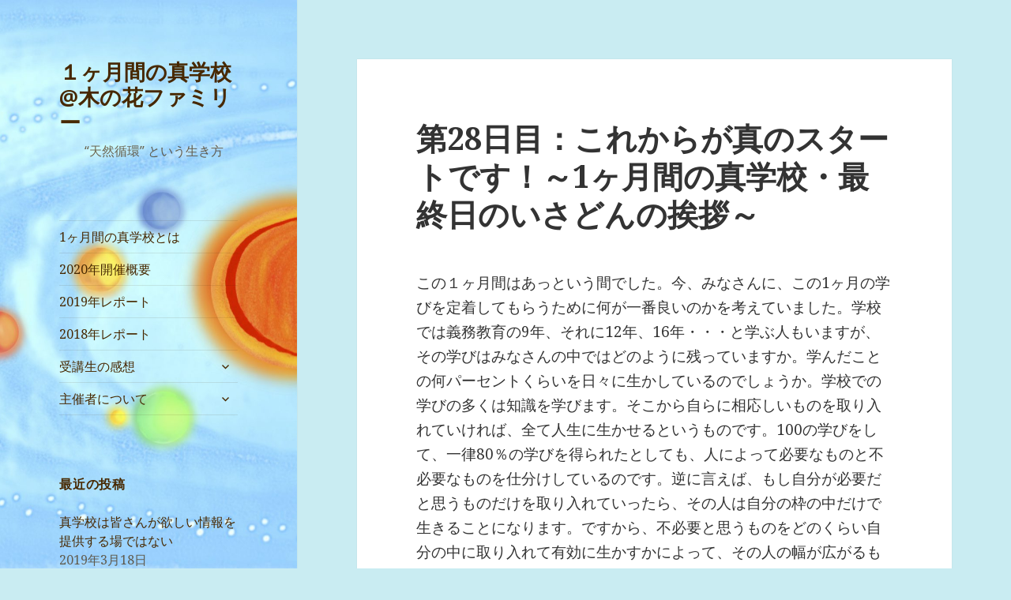

--- FILE ---
content_type: text/html; charset=UTF-8
request_url: https://truthschool.world/2015/03/%E3%81%93%E3%82%8C%E3%81%8B%E3%82%89%E3%81%8C%E7%9C%9F%E3%81%AE%E3%82%B9%E3%82%BF%E3%83%BC%E3%83%88%E3%81%A7%E3%81%99%EF%BC%81%EF%BD%9E1%E3%83%B6%E6%9C%88%E9%96%93%E3%81%AE%E7%9C%9F%E5%AD%A6%E6%A0%A1/
body_size: 26795
content:
<!DOCTYPE html>
<html lang="ja" prefix="og: https://ogp.me/ns#" class="no-js">
<head>
	<meta charset="UTF-8">
	<meta name="viewport" content="width=device-width">
	<link rel="profile" href="http://gmpg.org/xfn/11">
	<link rel="pingback" href="https://truthschool.world/xmlrpc.php">
	<!--[if lt IE 9]>
	<script src="https://truthschool.world/wp-content/themes/twentyfifteen/js/html5.js"></script>
	<![endif]-->
	<script>(function(html){html.className=html.className.replace(/\bno-js\b/,'js')})(document.documentElement);</script>
<title>第28日目：これからが真のスタートです！～1ヶ月間の真学校・最終日のいさどんの挨拶～ | １ヶ月間の真学校@木の花ファミリー</title>

		<!-- All in One SEO 4.1.0.1 -->
		<link rel="canonical" href="https://truthschool.world/2015/03/%e3%81%93%e3%82%8c%e3%81%8b%e3%82%89%e3%81%8c%e7%9c%9f%e3%81%ae%e3%82%b9%e3%82%bf%e3%83%bc%e3%83%88%e3%81%a7%e3%81%99%ef%bc%81%ef%bd%9e1%e3%83%b6%e6%9c%88%e9%96%93%e3%81%ae%e7%9c%9f%e5%ad%a6%e6%a0%a1/"/>
		<meta property="og:site_name" content="１ヶ月間の真学校@木の花ファミリー | 　　“天然循環” という生き方"/>
		<meta property="og:type" content="article"/>
		<meta property="og:title" content="第28日目：これからが真のスタートです！～1ヶ月間の真学校・最終日のいさどんの挨拶～ | １ヶ月間の真学校@木の花ファミリー"/>
		<meta property="og:url" content="https://truthschool.world/2015/03/%e3%81%93%e3%82%8c%e3%81%8b%e3%82%89%e3%81%8c%e7%9c%9f%e3%81%ae%e3%82%b9%e3%82%bf%e3%83%bc%e3%83%88%e3%81%a7%e3%81%99%ef%bc%81%ef%bd%9e1%e3%83%b6%e6%9c%88%e9%96%93%e3%81%ae%e7%9c%9f%e5%ad%a6%e6%a0%a1/"/>
		<meta property="article:published_time" content="2015-03-20T11:03:47Z"/>
		<meta property="article:modified_time" content="2015-08-25T01:22:26Z"/>
		<meta name="twitter:card" content="summary"/>
		<meta name="twitter:domain" content="truthschool.world"/>
		<meta name="twitter:title" content="第28日目：これからが真のスタートです！～1ヶ月間の真学校・最終日のいさどんの挨拶～ | １ヶ月間の真学校@木の花ファミリー"/>
		<script type="application/ld+json" class="aioseo-schema">
			{"@context":"https:\/\/schema.org","@graph":[{"@type":"WebSite","@id":"https:\/\/truthschool.world\/#website","url":"https:\/\/truthschool.world\/","name":"\uff11\u30f6\u6708\u9593\u306e\u771f\u5b66\u6821@\u6728\u306e\u82b1\u30d5\u30a1\u30df\u30ea\u30fc","description":"\u3000\u3000\u201c\u5929\u7136\u5faa\u74b0\u201d \u3068\u3044\u3046\u751f\u304d\u65b9","publisher":{"@id":"https:\/\/truthschool.world\/#organization"}},{"@type":"Organization","@id":"https:\/\/truthschool.world\/#organization","name":"\uff11\u30f6\u6708\u9593\u306e\u771f\u5b66\u6821@\u6728\u306e\u82b1\u30d5\u30a1\u30df\u30ea\u30fc","url":"https:\/\/truthschool.world\/"},{"@type":"BreadcrumbList","@id":"https:\/\/truthschool.world\/2015\/03\/%e3%81%93%e3%82%8c%e3%81%8b%e3%82%89%e3%81%8c%e7%9c%9f%e3%81%ae%e3%82%b9%e3%82%bf%e3%83%bc%e3%83%88%e3%81%a7%e3%81%99%ef%bc%81%ef%bd%9e1%e3%83%b6%e6%9c%88%e9%96%93%e3%81%ae%e7%9c%9f%e5%ad%a6%e6%a0%a1\/#breadcrumblist","itemListElement":[{"@type":"ListItem","@id":"https:\/\/truthschool.world\/#listItem","position":"1","item":{"@id":"https:\/\/truthschool.world\/#item","name":"\u30db\u30fc\u30e0","description":"\u201c\u5929\u7136\u5faa\u74b0\u201d \u3068\u3044\u3046\u751f\u304d\u65b9","url":"https:\/\/truthschool.world\/"},"nextItem":"https:\/\/truthschool.world\/2015\/#listItem"},{"@type":"ListItem","@id":"https:\/\/truthschool.world\/2015\/#listItem","position":"2","item":{"@id":"https:\/\/truthschool.world\/2015\/#item","name":"2015","url":"https:\/\/truthschool.world\/2015\/"},"nextItem":"https:\/\/truthschool.world\/2015\/03\/#listItem","previousItem":"https:\/\/truthschool.world\/#listItem"},{"@type":"ListItem","@id":"https:\/\/truthschool.world\/2015\/03\/#listItem","position":"3","item":{"@id":"https:\/\/truthschool.world\/2015\/03\/#item","name":"March","url":"https:\/\/truthschool.world\/2015\/03\/"},"nextItem":"https:\/\/truthschool.world\/2015\/03\/%e3%81%93%e3%82%8c%e3%81%8b%e3%82%89%e3%81%8c%e7%9c%9f%e3%81%ae%e3%82%b9%e3%82%bf%e3%83%bc%e3%83%88%e3%81%a7%e3%81%99%ef%bc%81%ef%bd%9e1%e3%83%b6%e6%9c%88%e9%96%93%e3%81%ae%e7%9c%9f%e5%ad%a6%e6%a0%a1\/#listItem","previousItem":"https:\/\/truthschool.world\/2015\/#listItem"},{"@type":"ListItem","@id":"https:\/\/truthschool.world\/2015\/03\/%e3%81%93%e3%82%8c%e3%81%8b%e3%82%89%e3%81%8c%e7%9c%9f%e3%81%ae%e3%82%b9%e3%82%bf%e3%83%bc%e3%83%88%e3%81%a7%e3%81%99%ef%bc%81%ef%bd%9e1%e3%83%b6%e6%9c%88%e9%96%93%e3%81%ae%e7%9c%9f%e5%ad%a6%e6%a0%a1\/#listItem","position":"4","item":{"@id":"https:\/\/truthschool.world\/2015\/03\/%e3%81%93%e3%82%8c%e3%81%8b%e3%82%89%e3%81%8c%e7%9c%9f%e3%81%ae%e3%82%b9%e3%82%bf%e3%83%bc%e3%83%88%e3%81%a7%e3%81%99%ef%bc%81%ef%bd%9e1%e3%83%b6%e6%9c%88%e9%96%93%e3%81%ae%e7%9c%9f%e5%ad%a6%e6%a0%a1\/#item","name":"\u7b2c28\u65e5\u76ee\uff1a\u3053\u308c\u304b\u3089\u304c\u771f\u306e\u30b9\u30bf\u30fc\u30c8\u3067\u3059\uff01\uff5e1\u30f6\u6708\u9593\u306e\u771f\u5b66\u6821\u30fb\u6700\u7d42\u65e5\u306e\u3044\u3055\u3069\u3093\u306e\u6328\u62f6\uff5e","url":"https:\/\/truthschool.world\/2015\/03\/%e3%81%93%e3%82%8c%e3%81%8b%e3%82%89%e3%81%8c%e7%9c%9f%e3%81%ae%e3%82%b9%e3%82%bf%e3%83%bc%e3%83%88%e3%81%a7%e3%81%99%ef%bc%81%ef%bd%9e1%e3%83%b6%e6%9c%88%e9%96%93%e3%81%ae%e7%9c%9f%e5%ad%a6%e6%a0%a1\/"},"previousItem":"https:\/\/truthschool.world\/2015\/03\/#listItem"}]},{"@type":"Person","@id":"https:\/\/truthschool.world\/author\/michiyon\/#author","url":"https:\/\/truthschool.world\/author\/michiyon\/","name":"Michiyo","image":{"@type":"ImageObject","@id":"https:\/\/truthschool.world\/2015\/03\/%e3%81%93%e3%82%8c%e3%81%8b%e3%82%89%e3%81%8c%e7%9c%9f%e3%81%ae%e3%82%b9%e3%82%bf%e3%83%bc%e3%83%88%e3%81%a7%e3%81%99%ef%bc%81%ef%bd%9e1%e3%83%b6%e6%9c%88%e9%96%93%e3%81%ae%e7%9c%9f%e5%ad%a6%e6%a0%a1\/#authorImage","url":"https:\/\/secure.gravatar.com\/avatar\/67cbf2bfa271f31f2ef46f3297cb131f?s=96&d=mm&r=g","width":"96","height":"96","caption":"Michiyo"}},{"@type":"WebPage","@id":"https:\/\/truthschool.world\/2015\/03\/%e3%81%93%e3%82%8c%e3%81%8b%e3%82%89%e3%81%8c%e7%9c%9f%e3%81%ae%e3%82%b9%e3%82%bf%e3%83%bc%e3%83%88%e3%81%a7%e3%81%99%ef%bc%81%ef%bd%9e1%e3%83%b6%e6%9c%88%e9%96%93%e3%81%ae%e7%9c%9f%e5%ad%a6%e6%a0%a1\/#webpage","url":"https:\/\/truthschool.world\/2015\/03\/%e3%81%93%e3%82%8c%e3%81%8b%e3%82%89%e3%81%8c%e7%9c%9f%e3%81%ae%e3%82%b9%e3%82%bf%e3%83%bc%e3%83%88%e3%81%a7%e3%81%99%ef%bc%81%ef%bd%9e1%e3%83%b6%e6%9c%88%e9%96%93%e3%81%ae%e7%9c%9f%e5%ad%a6%e6%a0%a1\/","name":"\u7b2c28\u65e5\u76ee\uff1a\u3053\u308c\u304b\u3089\u304c\u771f\u306e\u30b9\u30bf\u30fc\u30c8\u3067\u3059\uff01\uff5e1\u30f6\u6708\u9593\u306e\u771f\u5b66\u6821\u30fb\u6700\u7d42\u65e5\u306e\u3044\u3055\u3069\u3093\u306e\u6328\u62f6\uff5e | \uff11\u30f6\u6708\u9593\u306e\u771f\u5b66\u6821@\u6728\u306e\u82b1\u30d5\u30a1\u30df\u30ea\u30fc","inLanguage":"ja","isPartOf":{"@id":"https:\/\/truthschool.world\/#website"},"breadcrumb":{"@id":"https:\/\/truthschool.world\/2015\/03\/%e3%81%93%e3%82%8c%e3%81%8b%e3%82%89%e3%81%8c%e7%9c%9f%e3%81%ae%e3%82%b9%e3%82%bf%e3%83%bc%e3%83%88%e3%81%a7%e3%81%99%ef%bc%81%ef%bd%9e1%e3%83%b6%e6%9c%88%e9%96%93%e3%81%ae%e7%9c%9f%e5%ad%a6%e6%a0%a1\/#breadcrumblist"},"author":"https:\/\/truthschool.world\/2015\/03\/%e3%81%93%e3%82%8c%e3%81%8b%e3%82%89%e3%81%8c%e7%9c%9f%e3%81%ae%e3%82%b9%e3%82%bf%e3%83%bc%e3%83%88%e3%81%a7%e3%81%99%ef%bc%81%ef%bd%9e1%e3%83%b6%e6%9c%88%e9%96%93%e3%81%ae%e7%9c%9f%e5%ad%a6%e6%a0%a1\/#author","creator":"https:\/\/truthschool.world\/2015\/03\/%e3%81%93%e3%82%8c%e3%81%8b%e3%82%89%e3%81%8c%e7%9c%9f%e3%81%ae%e3%82%b9%e3%82%bf%e3%83%bc%e3%83%88%e3%81%a7%e3%81%99%ef%bc%81%ef%bd%9e1%e3%83%b6%e6%9c%88%e9%96%93%e3%81%ae%e7%9c%9f%e5%ad%a6%e6%a0%a1\/#author","datePublished":"2015-03-20T11:03:47+09:00","dateModified":"2015-08-25T01:22:26+09:00"},{"@type":"Article","@id":"https:\/\/truthschool.world\/2015\/03\/%e3%81%93%e3%82%8c%e3%81%8b%e3%82%89%e3%81%8c%e7%9c%9f%e3%81%ae%e3%82%b9%e3%82%bf%e3%83%bc%e3%83%88%e3%81%a7%e3%81%99%ef%bc%81%ef%bd%9e1%e3%83%b6%e6%9c%88%e9%96%93%e3%81%ae%e7%9c%9f%e5%ad%a6%e6%a0%a1\/#article","name":"\u7b2c28\u65e5\u76ee\uff1a\u3053\u308c\u304b\u3089\u304c\u771f\u306e\u30b9\u30bf\u30fc\u30c8\u3067\u3059\uff01\uff5e1\u30f6\u6708\u9593\u306e\u771f\u5b66\u6821\u30fb\u6700\u7d42\u65e5\u306e\u3044\u3055\u3069\u3093\u306e\u6328\u62f6\uff5e | \uff11\u30f6\u6708\u9593\u306e\u771f\u5b66\u6821@\u6728\u306e\u82b1\u30d5\u30a1\u30df\u30ea\u30fc","headline":"\u7b2c28\u65e5\u76ee\uff1a\u3053\u308c\u304b\u3089\u304c\u771f\u306e\u30b9\u30bf\u30fc\u30c8\u3067\u3059\uff01\uff5e1\u30f6\u6708\u9593\u306e\u771f\u5b66\u6821\u30fb\u6700\u7d42\u65e5\u306e\u3044\u3055\u3069\u3093\u306e\u6328\u62f6\uff5e","author":{"@id":"https:\/\/truthschool.world\/author\/michiyon\/#author"},"publisher":{"@id":"https:\/\/truthschool.world\/#organization"},"datePublished":"2015-03-20T11:03:47+09:00","dateModified":"2015-08-25T01:22:26+09:00","articleSection":"\u3044\u3055\u3069\u3093\u306e\u304a\u8a71 2015, \u3044\u3055\u3069\u3093","mainEntityOfPage":{"@id":"https:\/\/truthschool.world\/2015\/03\/%e3%81%93%e3%82%8c%e3%81%8b%e3%82%89%e3%81%8c%e7%9c%9f%e3%81%ae%e3%82%b9%e3%82%bf%e3%83%bc%e3%83%88%e3%81%a7%e3%81%99%ef%bc%81%ef%bd%9e1%e3%83%b6%e6%9c%88%e9%96%93%e3%81%ae%e7%9c%9f%e5%ad%a6%e6%a0%a1\/#webpage"},"isPartOf":{"@id":"https:\/\/truthschool.world\/2015\/03\/%e3%81%93%e3%82%8c%e3%81%8b%e3%82%89%e3%81%8c%e7%9c%9f%e3%81%ae%e3%82%b9%e3%82%bf%e3%83%bc%e3%83%88%e3%81%a7%e3%81%99%ef%bc%81%ef%bd%9e1%e3%83%b6%e6%9c%88%e9%96%93%e3%81%ae%e7%9c%9f%e5%ad%a6%e6%a0%a1\/#webpage"},"image":{"@type":"ImageObject","@id":"https:\/\/truthschool.world\/#articleImage","url":"https:\/\/truthschool.world\/wp-content\/uploads\/2015\/04\/150314-095448.jpg","width":"800","height":"534"}}]}
		</script>
		<!-- All in One SEO -->

<link rel='dns-prefetch' href='//fonts.googleapis.com'/>
<link rel='dns-prefetch' href='//s.w.org'/>
<link rel='dns-prefetch' href='//v0.wordpress.com'/>
<link rel="alternate" type="application/rss+xml" title="１ヶ月間の真学校@木の花ファミリー &raquo; フィード" href="https://truthschool.world/feed/"/>
<link rel="alternate" type="application/rss+xml" title="１ヶ月間の真学校@木の花ファミリー &raquo; コメントフィード" href="https://truthschool.world/comments/feed/"/>
<link rel="alternate" type="application/rss+xml" title="１ヶ月間の真学校@木の花ファミリー &raquo; 第28日目：これからが真のスタートです！～1ヶ月間の真学校・最終日のいさどんの挨拶～ のコメントのフィード" href="https://truthschool.world/2015/03/%e3%81%93%e3%82%8c%e3%81%8b%e3%82%89%e3%81%8c%e7%9c%9f%e3%81%ae%e3%82%b9%e3%82%bf%e3%83%bc%e3%83%88%e3%81%a7%e3%81%99%ef%bc%81%ef%bd%9e1%e3%83%b6%e6%9c%88%e9%96%93%e3%81%ae%e7%9c%9f%e5%ad%a6%e6%a0%a1/feed/"/>
		<script type="text/javascript">window._wpemojiSettings={"baseUrl":"https:\/\/s.w.org\/images\/core\/emoji\/13.0.1\/72x72\/","ext":".png","svgUrl":"https:\/\/s.w.org\/images\/core\/emoji\/13.0.1\/svg\/","svgExt":".svg","source":{"concatemoji":"https:\/\/truthschool.world\/wp-includes\/js\/wp-emoji-release.min.js?ver=5.7.2"}};!function(e,a,t){var n,r,o,i=a.createElement("canvas"),p=i.getContext&&i.getContext("2d");function s(e,t){var a=String.fromCharCode;p.clearRect(0,0,i.width,i.height),p.fillText(a.apply(this,e),0,0);e=i.toDataURL();return p.clearRect(0,0,i.width,i.height),p.fillText(a.apply(this,t),0,0),e===i.toDataURL()}function c(e){var t=a.createElement("script");t.src=e,t.defer=t.type="text/javascript",a.getElementsByTagName("head")[0].appendChild(t)}for(o=Array("flag","emoji"),t.supports={everything:!0,everythingExceptFlag:!0},r=0;r<o.length;r++)t.supports[o[r]]=function(e){if(!p||!p.fillText)return!1;switch(p.textBaseline="top",p.font="600 32px Arial",e){case"flag":return s([127987,65039,8205,9895,65039],[127987,65039,8203,9895,65039])?!1:!s([55356,56826,55356,56819],[55356,56826,8203,55356,56819])&&!s([55356,57332,56128,56423,56128,56418,56128,56421,56128,56430,56128,56423,56128,56447],[55356,57332,8203,56128,56423,8203,56128,56418,8203,56128,56421,8203,56128,56430,8203,56128,56423,8203,56128,56447]);case"emoji":return!s([55357,56424,8205,55356,57212],[55357,56424,8203,55356,57212])}return!1}(o[r]),t.supports.everything=t.supports.everything&&t.supports[o[r]],"flag"!==o[r]&&(t.supports.everythingExceptFlag=t.supports.everythingExceptFlag&&t.supports[o[r]]);t.supports.everythingExceptFlag=t.supports.everythingExceptFlag&&!t.supports.flag,t.DOMReady=!1,t.readyCallback=function(){t.DOMReady=!0},t.supports.everything||(n=function(){t.readyCallback()},a.addEventListener?(a.addEventListener("DOMContentLoaded",n,!1),e.addEventListener("load",n,!1)):(e.attachEvent("onload",n),a.attachEvent("onreadystatechange",function(){"complete"===a.readyState&&t.readyCallback()})),(n=t.source||{}).concatemoji?c(n.concatemoji):n.wpemoji&&n.twemoji&&(c(n.twemoji),c(n.wpemoji)))}(window,document,window._wpemojiSettings);</script>
		<style type="text/css">img.wp-smiley,img.emoji{display:inline!important;border:none!important;box-shadow:none!important;height:1em!important;width:1em!important;margin:0 .07em!important;vertical-align:-.1em!important;background:none!important;padding:0!important}</style>
	<link rel='stylesheet' id='twentyfifteen-jetpack-css' href='https://truthschool.world/wp-content/plugins/jetpack/modules/theme-tools/compat/twentyfifteen.css?ver=9.6.1' type='text/css' media='all'/>
<link rel='stylesheet' id='wp-block-library-css' href='https://truthschool.world/wp-includes/css/dist/block-library/style.min.css?ver=5.7.2' type='text/css' media='all'/>
<style id='wp-block-library-inline-css' type='text/css'>.has-text-align-justify{text-align:justify}</style>
<link rel='stylesheet' id='parent-style-css' href='https://truthschool.world/wp-content/themes/twentyfifteen/style.css?ver=5.7.2' type='text/css' media='all'/>
<link rel='stylesheet' id='twentyfifteen-fonts-css' href='https://fonts.googleapis.com/css?family=Noto+Sans%3A400italic%2C700italic%2C400%2C700%7CNoto+Serif%3A400italic%2C700italic%2C400%2C700%7CInconsolata%3A400%2C700&#038;subset=latin%2Clatin-ext' type='text/css' media='all'/>
<link rel='stylesheet' id='genericons-css' href='https://truthschool.world/wp-content/plugins/jetpack/_inc/genericons/genericons/genericons.css?ver=3.1' type='text/css' media='all'/>
<link rel='stylesheet' id='twentyfifteen-style-css' href='https://truthschool.world/wp-content/themes/twentyfifteen-child/style.css?ver=5.7.2' type='text/css' media='all'/>
<style id='twentyfifteen-style-inline-css' type='text/css'>body:before,.site-header{background-color:#1fc4be}@media screen and (min-width:59.6875em){.site-header,.secondary{background-color:transparent}.widget button,.widget input[type="button"],.widget input[type="reset"],.widget input[type="submit"],.widget_calendar tbody a,.widget_calendar tbody a:hover,.widget_calendar tbody a:focus{color:#1fc4be}}.site-title a,.site-description,.secondary-toggle:before{color:#472800}.site-title a:hover,.site-title a:focus{color:#472800;color:rgba(71,40,0,.7)}.secondary-toggle{border-color:#472800;border-color:rgba(71,40,0,.1)}.secondary-toggle:hover,.secondary-toggle:focus{border-color:#472800;border-color:rgba(71,40,0,.3)}.site-title a{outline-color:#472800;outline-color:rgba(71,40,0,.3)}@media screen and (min-width:59.6875em){.secondary a,.dropdown-toggle:after,.widget-title,.widget blockquote cite,.widget blockquote small{color:#472800}.widget button,.widget input[type="button"],.widget input[type="reset"],.widget input[type="submit"],.widget_calendar tbody a{background-color:#472800}.textwidget a{border-color:#472800}.secondary a:hover,.secondary a:focus,.main-navigation .menu-item-description,.widget,.widget blockquote,.widget .wp-caption-text,.widget .gallery-caption{color:rgba(71,40,0,.7)}.widget button:hover,.widget button:focus,.widget input[type="button"]:hover,.widget input[type="button"]:focus,.widget input[type="reset"]:hover,.widget input[type="reset"]:focus,.widget input[type="submit"]:hover,.widget input[type="submit"]:focus,.widget_calendar tbody a:hover,.widget_calendar tbody a:focus{background-color:rgba(71,40,0,.7)}.widget blockquote{border-color:rgba(71,40,0,.7)}.main-navigation ul,.main-navigation li,.secondary-toggle,.widget input,.widget textarea,.widget table,.widget th,.widget td,.widget pre,.widget li,.widget_categories .children,.widget_nav_menu .sub-menu,.widget_pages .children,.widget abbr[title]{border-color:rgba(71,40,0,.1)}.dropdown-toggle:hover,.dropdown-toggle:focus,.widget hr{background-color:rgba(71,40,0,.1)}.widget input:focus,.widget textarea:focus{border-color:rgba(71,40,0,.3)}.sidebar a:focus,.dropdown-toggle:focus{outline-color:rgba(71,40,0,.3)}}</style>
<!--[if lt IE 9]>
<link rel='stylesheet' id='twentyfifteen-ie-css'  href='https://truthschool.world/wp-content/themes/twentyfifteen/css/ie.css?ver=20141010' type='text/css' media='all' />
<![endif]-->
<!--[if lt IE 8]>
<link rel='stylesheet' id='twentyfifteen-ie7-css'  href='https://truthschool.world/wp-content/themes/twentyfifteen/css/ie7.css?ver=20141010' type='text/css' media='all' />
<![endif]-->
<link rel='stylesheet' id='social-logos-css' href='https://truthschool.world/wp-content/plugins/jetpack/_inc/social-logos/social-logos.min.css?ver=9.6.1' type='text/css' media='all'/>
<link rel='stylesheet' id='jetpack_css-css' href='https://truthschool.world/wp-content/plugins/jetpack/css/jetpack.css?ver=9.6.1' type='text/css' media='all'/>
<script type='text/javascript' id='jetpack_related-posts-js-extra'>//<![CDATA[
var related_posts_js_options={"post_heading":"h4"};
//]]></script>
<script type='text/javascript' src='https://truthschool.world/wp-content/plugins/jetpack/_inc/build/related-posts/related-posts.min.js?ver=20210219' id='jetpack_related-posts-js'></script>
<script type='text/javascript' src='https://truthschool.world/wp-includes/js/jquery/jquery.min.js?ver=3.5.1' id='jquery-core-js'></script>
<script type='text/javascript' src='https://truthschool.world/wp-includes/js/jquery/jquery-migrate.min.js?ver=3.3.2' id='jquery-migrate-js'></script>
<link rel="https://api.w.org/" href="https://truthschool.world/wp-json/"/><link rel="alternate" type="application/json" href="https://truthschool.world/wp-json/wp/v2/posts/657"/><link rel="EditURI" type="application/rsd+xml" title="RSD" href="https://truthschool.world/xmlrpc.php?rsd"/>
<link rel="wlwmanifest" type="application/wlwmanifest+xml" href="https://truthschool.world/wp-includes/wlwmanifest.xml"/> 
<meta name="generator" content="WordPress 5.7.2"/>
<link rel='shortlink' href='https://wp.me/p7xr0A-aB'/>
<link rel="alternate" type="application/json+oembed" href="https://truthschool.world/wp-json/oembed/1.0/embed?url=https%3A%2F%2Ftruthschool.world%2F2015%2F03%2F%25e3%2581%2593%25e3%2582%258c%25e3%2581%258b%25e3%2582%2589%25e3%2581%258c%25e7%259c%259f%25e3%2581%25ae%25e3%2582%25b9%25e3%2582%25bf%25e3%2583%25bc%25e3%2583%2588%25e3%2581%25a7%25e3%2581%2599%25ef%25bc%2581%25ef%25bd%259e1%25e3%2583%25b6%25e6%259c%2588%25e9%2596%2593%25e3%2581%25ae%25e7%259c%259f%25e5%25ad%25a6%25e6%25a0%25a1%2F"/>
<link rel="alternate" type="text/xml+oembed" href="https://truthschool.world/wp-json/oembed/1.0/embed?url=https%3A%2F%2Ftruthschool.world%2F2015%2F03%2F%25e3%2581%2593%25e3%2582%258c%25e3%2581%258b%25e3%2582%2589%25e3%2581%258c%25e7%259c%259f%25e3%2581%25ae%25e3%2582%25b9%25e3%2582%25bf%25e3%2583%25bc%25e3%2583%2588%25e3%2581%25a7%25e3%2581%2599%25ef%25bc%2581%25ef%25bd%259e1%25e3%2583%25b6%25e6%259c%2588%25e9%2596%2593%25e3%2581%25ae%25e7%259c%259f%25e5%25ad%25a6%25e6%25a0%25a1%2F&#038;format=xml"/>
<style type='text/css'>img#wpstats{display:none}</style>
		<style type="text/css">.recentcomments a{display:inline!important;padding:0!important;margin:0!important}</style>
<!-- BEGIN: WP Social Bookmarking Light HEAD -->


<script>(function(d,s,id){var js,fjs=d.getElementsByTagName(s)[0];if(d.getElementById(id))return;js=d.createElement(s);js.id=id;js.src="//connect.facebook.net/en_US/sdk.js#xfbml=1&version=v2.7";fjs.parentNode.insertBefore(js,fjs);}(document,'script','facebook-jssdk'));</script>

<style type="text/css">.wp_social_bookmarking_light{border:0!important;padding:10px 0 20px 0!important;margin:0!important}.wp_social_bookmarking_light div{float:left!important;border:0!important;padding:0!important;margin:0 5px 0 0!important;min-height:30px!important;line-height:18px!important;text-indent:0!important}.wp_social_bookmarking_light img{border:0!important;padding:0;margin:0;vertical-align:top!important}.wp_social_bookmarking_light_clear{clear:both!important}#fb-root{display:none}.wsbl_twitter{width:100px}.wsbl_facebook_like iframe{max-width:none!important}</style>
<!-- END: WP Social Bookmarking Light HEAD -->
	<style type="text/css" id="twentyfifteen-header-css">.site-header{background-image:url(https://truthschool.world/wp-content/uploads/2016/08/cropped-solar.jpg);background-repeat:no-repeat;background-position:50% 50%;-webkit-background-size:cover;-moz-background-size:cover;-o-background-size:cover;background-size:cover}@media screen and (min-width:59.6875em){body:before{background-image:url(https://truthschool.world/wp-content/uploads/2016/08/cropped-solar.jpg);background-repeat:no-repeat;background-position:100% 50%;-webkit-background-size:cover;-moz-background-size:cover;-o-background-size:cover;background-size:cover;border-right:0}.site-header{background:transparent}}</style>
	<style type="text/css" id="custom-background-css">body.custom-background{background-color:#c9ecf2}</style>
	<link rel="icon" href="https://truthschool.world/wp-content/uploads/2016/08/cropped-1-32x32.png" sizes="32x32"/>
<link rel="icon" href="https://truthschool.world/wp-content/uploads/2016/08/cropped-1-192x192.png" sizes="192x192"/>
<link rel="apple-touch-icon" href="https://truthschool.world/wp-content/uploads/2016/08/cropped-1-180x180.png"/>
<meta name="msapplication-TileImage" content="https://truthschool.world/wp-content/uploads/2016/08/cropped-1-270x270.png"/>
</head>

<body class="post-template-default single single-post postid-657 single-format-standard custom-background">
<div id="page" class="hfeed site">
	<a class="skip-link screen-reader-text" href="#content">コンテンツへスキップ</a>

	<div id="sidebar" class="sidebar">
		<header id="masthead" class="site-header" role="banner">
			<div class="site-branding">
										<p class="site-title"><a href="https://truthschool.world/" rel="home">１ヶ月間の真学校@木の花ファミリー</a></p>
											<p class="site-description">　　“天然循環” という生き方</p>
									<button class="secondary-toggle">﻿メニューとウィジェット</button>
			</div><!-- .site-branding -->
		</header><!-- .site-header -->

			<div id="secondary" class="secondary">

					<nav id="site-navigation" class="main-navigation" role="navigation">
				<div class="menu-%e3%83%a1%e3%83%8b%e3%83%a5%e3%83%bc-1-container"><ul id="menu-%e3%83%a1%e3%83%8b%e3%83%a5%e3%83%bc-1" class="nav-menu"><li id="menu-item-2817" class="menu-item menu-item-type-post_type menu-item-object-page menu-item-2817"><a href="https://truthschool.world/1%e3%83%b6%e6%9c%88%e9%96%93%e3%81%ae%e7%9c%9f%e5%ad%a6%e6%a0%a1%e3%81%a8%e3%81%af/">1ヶ月間の真学校とは</a></li>
<li id="menu-item-4501" class="menu-item menu-item-type-post_type menu-item-object-page menu-item-4501"><a href="https://truthschool.world/info-2020/">2020年開催概要</a></li>
<li id="menu-item-4507" class="menu-item menu-item-type-taxonomy menu-item-object-category menu-item-4507"><a href="https://truthschool.world/category/2019%e5%b9%b4%e3%83%ac%e3%83%9d%e3%83%bc%e3%83%88/">2019年レポート</a></li>
<li id="menu-item-4506" class="menu-item menu-item-type-taxonomy menu-item-object-category menu-item-4506"><a href="https://truthschool.world/category/2018/">2018年レポート</a></li>
<li id="menu-item-2602" class="menu-item menu-item-type-post_type menu-item-object-page menu-item-has-children menu-item-2602"><a href="https://truthschool.world/%e5%8f%97%e8%ac%9b%e7%94%9f%e3%81%ae%e6%84%9f%e6%83%b3/">受講生の感想</a>
<ul class="sub-menu">
	<li id="menu-item-1091" class="menu-item menu-item-type-post_type menu-item-object-page menu-item-1091"><a href="https://truthschool.world/%e5%8f%97%e8%ac%9b%e7%94%9f%e3%81%ae%e6%84%9f%e6%83%b3/%e5%8f%97%e8%ac%9b%e7%94%9f%e3%82%a2%e3%83%b3%e3%82%b1%e3%83%bc%e3%83%88-%ef%bc%91/">2015年アンケート1</a></li>
	<li id="menu-item-1090" class="menu-item menu-item-type-post_type menu-item-object-page menu-item-1090"><a href="https://truthschool.world/%e5%8f%97%e8%ac%9b%e7%94%9f%e3%81%ae%e6%84%9f%e6%83%b3/%e5%8f%97%e8%ac%9b%e7%94%9f%e3%82%a2%e3%83%b3%e3%82%b1%e3%83%bc%e3%83%88-%ef%bc%92/">2015年アンケート2</a></li>
	<li id="menu-item-2565" class="menu-item menu-item-type-post_type menu-item-object-page menu-item-2565"><a href="https://truthschool.world/%e5%8f%97%e8%ac%9b%e7%94%9f%e3%81%ae%e6%84%9f%e6%83%b3/%e5%8f%97%e8%ac%9b%e7%94%9f%e3%82%a2%e3%83%b3%e3%82%b1%e3%83%bc%e3%83%88/">2016年アンケート</a></li>
	<li id="menu-item-3738" class="menu-item menu-item-type-post_type menu-item-object-page menu-item-3738"><a href="https://truthschool.world/%e5%8f%97%e8%ac%9b%e7%94%9f%e3%81%ae%e6%84%9f%e6%83%b3/2017%e5%b9%b4%e3%82%a2%e3%83%b3%e3%82%b1%e3%83%bc%e3%83%88/">2017年アンケート</a></li>
	<li id="menu-item-4285" class="menu-item menu-item-type-post_type menu-item-object-page menu-item-4285"><a href="https://truthschool.world/2018%e5%b9%b4%e3%82%a2%e3%83%b3%e3%82%b1%e3%83%bc%e3%83%88/">2018年アンケート</a></li>
	<li id="menu-item-1094" class="menu-item menu-item-type-post_type menu-item-object-page menu-item-1094"><a href="https://truthschool.world/%e5%8f%97%e8%ac%9b%e7%94%9f%e3%81%ae%e6%84%9f%e6%83%b3/%e3%81%8d%e3%81%9f%e3%81%98%e3%82%85%e3%82%93-%ef%bc%8d-2015%e5%b9%b4%e3%80%88%e5%89%8d%e7%b7%a8%e3%80%89/">きたじゅん － 2015年〈前編〉</a></li>
	<li id="menu-item-1093" class="menu-item menu-item-type-post_type menu-item-object-page menu-item-1093"><a href="https://truthschool.world/%e5%8f%97%e8%ac%9b%e7%94%9f%e3%81%ae%e6%84%9f%e6%83%b3/%e3%81%8d%e3%81%9f%e3%81%98%e3%82%85%e3%82%93/">きたじゅん － 2015年〈後編〉</a></li>
	<li id="menu-item-1092" class="menu-item menu-item-type-post_type menu-item-object-page menu-item-1092"><a href="https://truthschool.world/%e5%8f%97%e8%ac%9b%e7%94%9f%e3%81%ae%e6%84%9f%e6%83%b3/%e3%81%8d%e3%81%9f%e3%81%98%e3%82%85%e3%82%93-%ef%bc%8d-%e5%8f%97%e8%ac%9b%e4%bf%ae%e4%ba%86%e5%be%8c/">きたじゅん － 受講修了後１</a></li>
	<li id="menu-item-2816" class="menu-item menu-item-type-post_type menu-item-object-page menu-item-2816"><a href="https://truthschool.world/%e5%8f%97%e8%ac%9b%e7%94%9f%e3%81%ae%e6%84%9f%e6%83%b3/%e3%81%8d%e3%81%9f%e3%81%98%e3%82%85%e3%82%93-%ef%bc%8d-%e5%8f%97%e8%ac%9b%e4%bf%ae%e4%ba%86%e5%be%8c%ef%bc%92/">きたじゅん － 受講修了後２</a></li>
	<li id="menu-item-1089" class="menu-item menu-item-type-post_type menu-item-object-page menu-item-1089"><a href="https://truthschool.world/%e5%8f%97%e8%ac%9b%e7%94%9f%e3%81%ae%e6%84%9f%e6%83%b3/%e3%81%ae%e3%82%8a%e3%81%a1%e3%82%83%e3%82%93/">のりちゃん － 2015年</a></li>
	<li id="menu-item-1088" class="menu-item menu-item-type-post_type menu-item-object-page menu-item-1088"><a href="https://truthschool.world/%e5%8f%97%e8%ac%9b%e7%94%9f%e3%81%ae%e6%84%9f%e6%83%b3/%e3%81%b6%e3%82%93%e3%81%a1%e3%82%83%e3%82%93/">ぶんちゃん － 2015年</a></li>
	<li id="menu-item-2566" class="menu-item menu-item-type-post_type menu-item-object-page menu-item-2566"><a href="https://truthschool.world/%e5%8f%97%e8%ac%9b%e7%94%9f%e3%81%ae%e6%84%9f%e6%83%b3/%e3%81%9f%e3%81%88%e3%81%a1%e3%82%83%e3%82%93/">たえちゃん － 2016年</a></li>
	<li id="menu-item-2557" class="menu-item menu-item-type-post_type menu-item-object-page menu-item-2557"><a href="https://truthschool.world/%e5%8f%97%e8%ac%9b%e7%94%9f%e3%81%ae%e6%84%9f%e6%83%b3/%e3%82%84%e3%81%99%e3%81%93%e3%81%a1%e3%82%83%e3%82%93/">やすこちゃん － 2016年</a></li>
	<li id="menu-item-3654" class="menu-item menu-item-type-post_type menu-item-object-page menu-item-3654"><a href="https://truthschool.world/%e5%8f%97%e8%ac%9b%e7%94%9f%e3%81%ae%e6%84%9f%e6%83%b3/%e3%82%81%e3%81%90%e3%81%a1%e3%82%83%e3%82%93-%ef%bc%8d-2017%e5%b9%b4/">めぐちゃん － 2017年</a></li>
	<li id="menu-item-3711" class="menu-item menu-item-type-post_type menu-item-object-page menu-item-3711"><a href="https://truthschool.world/%e5%8f%97%e8%ac%9b%e7%94%9f%e3%81%ae%e6%84%9f%e6%83%b3/%e3%82%88%e3%81%97%e3%81%93%e3%81%a1%e3%82%83%e3%82%93-%ef%bc%8d-2017%e5%b9%b4/">よしこちゃん － 2017年</a></li>
	<li id="menu-item-4277" class="menu-item menu-item-type-post_type menu-item-object-page menu-item-4277"><a href="https://truthschool.world/%e5%8f%97%e8%ac%9b%e7%94%9f%e3%81%ae%e6%84%9f%e6%83%b3/%e3%81%8b%e3%81%aa%e3%81%a1%e3%82%83%e3%82%93-%ef%bc%8d-2018%e5%b9%b4/">かなちゃん － 2018年</a></li>
</ul>
</li>
<li id="menu-item-1033" class="menu-item menu-item-type-post_type menu-item-object-page menu-item-has-children menu-item-1033"><a href="https://truthschool.world/%e4%b8%bb%e5%82%ac%e8%80%85%e3%81%ab%e3%81%a4%e3%81%84%e3%81%a6/">主催者について</a>
<ul class="sub-menu">
	<li id="menu-item-1034" class="menu-item menu-item-type-custom menu-item-object-custom menu-item-1034"><a href="https://www.npo-greengrass.org/">ぐりーんぐらすホームページ</a></li>
	<li id="menu-item-1013" class="menu-item menu-item-type-custom menu-item-object-custom menu-item-1013"><a href="https://konohana-family.org/">木の花ファミリーホームページ</a></li>
</ul>
</li>
</ul></div>			</nav><!-- .main-navigation -->
		
		
					<div id="widget-area" class="widget-area" role="complementary">
				
		<aside id="recent-posts-2" class="widget widget_recent_entries">
		<h2 class="widget-title">最近の投稿</h2>
		<ul>
											<li>
					<a href="https://truthschool.world/2019/03/life-is-more-than-your-thoughts/">真学校は皆さんが欲しい情報を提供する場ではない</a>
											<span class="post-date">2019年3月18日</span>
									</li>
											<li>
					<a href="https://truthschool.world/2019/03/minoris-diary/">大人がまずかわることを、お空にいのる ～ みのの日記</a>
											<span class="post-date">2019年3月14日</span>
									</li>
											<li>
					<a href="https://truthschool.world/2019/03/earth-calender/">私たちは枠の中で生かされている ～ 人格を学ぶ講座4・地球暦</a>
											<span class="post-date">2019年3月7日</span>
									</li>
											<li>
					<a href="https://truthschool.world/2019/03/what-is-privacy/">プライバシー保護であなたは本当に守られている？～ 人格を学ぶ講座３</a>
											<span class="post-date">2019年3月5日</span>
									</li>
											<li>
					<a href="https://truthschool.world/2019/03/contribute-to-the-world/">世界に貢献できる人になるために ～ 人格を学ぶ講座２</a>
											<span class="post-date">2019年3月4日</span>
									</li>
											<li>
					<a href="https://truthschool.world/2019/03/learning-personality/">生きることは体に歴史を刻むこと ～ 人格を学ぶ講座</a>
											<span class="post-date">2019年3月2日</span>
									</li>
											<li>
					<a href="https://truthschool.world/2019/02/katakamuna-beyond-the-science/">真実は変わる ～ 現代科学を超える宇宙物理・カタカムナ</a>
											<span class="post-date">2019年2月28日</span>
									</li>
											<li>
					<a href="https://truthschool.world/2019/02/message-from-ed/">エドからのメッセージ</a>
											<span class="post-date">2019年2月28日</span>
									</li>
											<li>
					<a href="https://truthschool.world/2019/02/living-in-free-energy/">この世界はフリーエネルギー ～ 世界観を広げよう</a>
											<span class="post-date">2019年2月26日</span>
									</li>
											<li>
					<a href="https://truthschool.world/2019/02/we-are-already-happy/">幸せは「すでにある」〜 木の花ファミリー総合プレゼンテーション</a>
											<span class="post-date">2019年2月25日</span>
									</li>
					</ul>

		</aside><aside id="categories-2" class="widget widget_categories"><h2 class="widget-title">これまでの講座のレポート</h2><form action="https://truthschool.world" method="get"><label class="screen-reader-text" for="cat">これまでの講座のレポート</label><select name='cat' id='cat' class='postform'>
	<option value='-1'>カテゴリーを選択</option>
	<option class="level-0" value="148">2017年レポート&nbsp;&nbsp;(27)</option>
	<option class="level-1" value="150">&nbsp;&nbsp;&nbsp;いさどんのお話 2017&nbsp;&nbsp;(7)</option>
	<option class="level-1" value="149">&nbsp;&nbsp;&nbsp;日々のできごと 2017&nbsp;&nbsp;(3)</option>
	<option class="level-1" value="151">&nbsp;&nbsp;&nbsp;世界観を広げる講座 2017&nbsp;&nbsp;(7)</option>
	<option class="level-1" value="152">&nbsp;&nbsp;&nbsp;農に関する講座 2017&nbsp;&nbsp;(6)</option>
	<option class="level-1" value="153">&nbsp;&nbsp;&nbsp;食に関する講座 2017&nbsp;&nbsp;(3)</option>
	<option class="level-1" value="154">&nbsp;&nbsp;&nbsp;経済・社会に関する講座 2017&nbsp;&nbsp;(3)</option>
	<option class="level-1" value="156">&nbsp;&nbsp;&nbsp;受講生から 2017&nbsp;&nbsp;(3)</option>
	<option class="level-0" value="159">2018年レポート&nbsp;&nbsp;(17)</option>
	<option class="level-0" value="160">2019年レポート&nbsp;&nbsp;(11)</option>
	<option class="level-0" value="138">2016年レポート&nbsp;&nbsp;(44)</option>
	<option class="level-1" value="127">&nbsp;&nbsp;&nbsp;世界観を広げる講座 2016&nbsp;&nbsp;(15)</option>
	<option class="level-1" value="128">&nbsp;&nbsp;&nbsp;農に関する講座 2016&nbsp;&nbsp;(4)</option>
	<option class="level-1" value="129">&nbsp;&nbsp;&nbsp;食に関する講座 2016&nbsp;&nbsp;(4)</option>
	<option class="level-1" value="130">&nbsp;&nbsp;&nbsp;経済・社会に関する講座 2016&nbsp;&nbsp;(3)</option>
	<option class="level-1" value="133">&nbsp;&nbsp;&nbsp;自然療法関連 2016&nbsp;&nbsp;(1)</option>
	<option class="level-1" value="131">&nbsp;&nbsp;&nbsp;いさどんのお話 2016&nbsp;&nbsp;(14)</option>
	<option class="level-1" value="132">&nbsp;&nbsp;&nbsp;日々のできごと 2016&nbsp;&nbsp;(10)</option>
	<option class="level-1" value="134">&nbsp;&nbsp;&nbsp;受講生から 2016&nbsp;&nbsp;(1)</option>
	<option class="level-0" value="146">2015年レポート&nbsp;&nbsp;(45)</option>
	<option class="level-1" value="3">&nbsp;&nbsp;&nbsp;世界観を広げる講座 2015&nbsp;&nbsp;(15)</option>
	<option class="level-1" value="4">&nbsp;&nbsp;&nbsp;農に関する講座 2015&nbsp;&nbsp;(7)</option>
	<option class="level-1" value="117">&nbsp;&nbsp;&nbsp;食に関する講座 2015&nbsp;&nbsp;(5)</option>
	<option class="level-1" value="6">&nbsp;&nbsp;&nbsp;経済・社会に関する講座 2015&nbsp;&nbsp;(1)</option>
	<option class="level-1" value="1">&nbsp;&nbsp;&nbsp;いさどんのお話 2015&nbsp;&nbsp;(13)</option>
	<option class="level-1" value="15">&nbsp;&nbsp;&nbsp;日々のできごと 2015&nbsp;&nbsp;(7)</option>
	<option class="level-1" value="107">&nbsp;&nbsp;&nbsp;受講生から 2015&nbsp;&nbsp;(4)</option>
</select>
</form>
<script type="text/javascript">//<![CDATA[
(function(){var dropdown=document.getElementById("cat");function onCatChange(){if(dropdown.options[dropdown.selectedIndex].value>0){dropdown.parentNode.submit();}}dropdown.onchange=onCatChange;})();
//]]></script>

			</aside><aside id="search-2" class="widget widget_search"><form role="search" method="get" class="search-form" action="https://truthschool.world/">
				<label>
					<span class="screen-reader-text">検索:</span>
					<input type="search" class="search-field" placeholder="検索&hellip;" value="" name="s"/>
				</label>
				<input type="submit" class="search-submit screen-reader-text" value="検索"/>
			</form></aside><aside id="recent-comments-2" class="widget widget_recent_comments"><h2 class="widget-title">最近のコメント</h2><ul id="recentcomments"><li class="recentcomments"><a href="https://truthschool.world/2018/03/21%e4%b8%96%e7%b4%80%e3%81%ae%e6%ad%bb%e7%94%9f%e8%a6%b3%e3%83%bb%e7%95%aa%e5%a4%96%e7%b7%a8-%ef%bd%9e-%e6%ad%bb%e3%82%93%e3%81%a0%e3%82%89%e3%81%be%e3%81%a3%e3%81%97%e3%81%90%e3%82%89%e3%81%ab/#comment-5118">21世紀の死生観・番外編 ～ 死んだらまっしぐらに光の方へ向かいなさい</a> に <span class="comment-author-link">ともこ</span> より</li><li class="recentcomments"><a href="https://truthschool.world/2018/03/21%e4%b8%96%e7%b4%80%e3%81%ae%e6%ad%bb%e7%94%9f%e8%a6%b3%e3%83%bb%e7%95%aa%e5%a4%96%e7%b7%a8-%ef%bd%9e-%e6%ad%bb%e3%82%93%e3%81%a0%e3%82%89%e3%81%be%e3%81%a3%e3%81%97%e3%81%90%e3%82%89%e3%81%ab/#comment-5115">21世紀の死生観・番外編 ～ 死んだらまっしぐらに光の方へ向かいなさい</a> に <span class="comment-author-link">アシナ</span> より</li><li class="recentcomments"><a href="https://truthschool.world/2018/03/%e7%a7%81%e3%81%9f%e3%81%a1%e3%81%af%e3%81%b2%e3%81%a8%e3%81%a4%e3%81%ae%e5%91%bd%e3%81%a7%e3%81%99-%ef%bd%9e-%e5%a4%a9%e7%84%b6%e5%be%aa%e7%92%b0%e6%b3%95%e3%83%bb%e9%a3%9f/#comment-5022">私たちはひとつの命です ～ 天然循環法・食</a> に <span class="comment-author-link"><a href='http://blog-konohanafamily.org/?p=14235' rel='external nofollow ugc' class='url'>食のプレゼンを聞いて 〜 15歳のハンくんの感想 &#8211; 木の花ファミリー ブログ</a></span> より</li><li class="recentcomments"><a href="https://truthschool.world/2018/03/21%e4%b8%96%e7%b4%80%e3%81%ae%e6%ad%bb%e7%94%9f%e8%a6%b3%e3%83%bb%e5%ba%8f%e7%ab%a0-%ef%bd%9e-%e9%ad%82%e3%81%ae%e3%83%a9%e3%83%b3%e3%82%ad%e3%83%b3%e3%82%b0/#comment-5008">21世紀の死生観・序章 ～ 魂のランキング</a> に <span class="comment-author-link"><a href='https://jiiji-konohanafamily.org/2018/03/26/truth-school/' rel='external nofollow ugc' class='url'>「1ヶ月間の真学校ブログ」をご覧ください &#8211; ジイジブログ</a></span> より</li><li class="recentcomments"><a href="https://truthschool.world/2018/03/%e5%9c%b0%e7%90%83%e3%81%8c%e5%9b%9e%e3%81%a3%e3%81%a6%e3%81%84%e3%82%8b%e3%81%93%e3%81%a8%e3%82%92%e3%80%81%e6%84%9f%e3%81%98%e3%81%a6%e3%81%84%e3%81%be%e3%81%99%e3%81%8b%ef%bc%9f/#comment-5007">地球が回っていることを、感じていますか？</a> に <span class="comment-author-link"><a href='https://jiiji-konohanafamily.org/2018/03/26/truth-school/' rel='external nofollow ugc' class='url'>「1ヶ月間の真学校ブログ」をご覧ください &#8211; ジイジブログ</a></span> より</li></ul></aside><aside id="archives-2" class="widget widget_archive"><h2 class="widget-title">アーカイブ</h2>
			<ul>
					<li><a href='https://truthschool.world/2019/03/'>2019年3月</a>&nbsp;(6)</li>
	<li><a href='https://truthschool.world/2019/02/'>2019年2月</a>&nbsp;(5)</li>
	<li><a href='https://truthschool.world/2018/03/'>2018年3月</a>&nbsp;(16)</li>
	<li><a href='https://truthschool.world/2018/02/'>2018年2月</a>&nbsp;(1)</li>
	<li><a href='https://truthschool.world/2017/03/'>2017年3月</a>&nbsp;(8)</li>
	<li><a href='https://truthschool.world/2017/02/'>2017年2月</a>&nbsp;(18)</li>
	<li><a href='https://truthschool.world/2017/01/'>2017年1月</a>&nbsp;(1)</li>
	<li><a href='https://truthschool.world/2016/03/'>2016年3月</a>&nbsp;(13)</li>
	<li><a href='https://truthschool.world/2016/02/'>2016年2月</a>&nbsp;(27)</li>
	<li><a href='https://truthschool.world/2016/01/'>2016年1月</a>&nbsp;(2)</li>
	<li><a href='https://truthschool.world/2015/03/'>2015年3月</a>&nbsp;(19)</li>
	<li><a href='https://truthschool.world/2015/02/'>2015年2月</a>&nbsp;(25)</li>
			</ul>

			</aside><aside id="calendar-2" class="widget widget_calendar"><div id="calendar_wrap" class="calendar_wrap"><table id="wp-calendar" class="wp-calendar-table">
	<caption>2015年3月</caption>
	<thead>
	<tr>
		<th scope="col" title="月曜日">月</th>
		<th scope="col" title="火曜日">火</th>
		<th scope="col" title="水曜日">水</th>
		<th scope="col" title="木曜日">木</th>
		<th scope="col" title="金曜日">金</th>
		<th scope="col" title="土曜日">土</th>
		<th scope="col" title="日曜日">日</th>
	</tr>
	</thead>
	<tbody>
	<tr>
		<td colspan="6" class="pad">&nbsp;</td><td><a href="https://truthschool.world/2015/03/01/" aria-label="2015年3月1日 に投稿を公開">1</a></td>
	</tr>
	<tr>
		<td><a href="https://truthschool.world/2015/03/02/" aria-label="2015年3月2日 に投稿を公開">2</a></td><td><a href="https://truthschool.world/2015/03/03/" aria-label="2015年3月3日 に投稿を公開">3</a></td><td>4</td><td><a href="https://truthschool.world/2015/03/05/" aria-label="2015年3月5日 に投稿を公開">5</a></td><td><a href="https://truthschool.world/2015/03/06/" aria-label="2015年3月6日 に投稿を公開">6</a></td><td>7</td><td><a href="https://truthschool.world/2015/03/08/" aria-label="2015年3月8日 に投稿を公開">8</a></td>
	</tr>
	<tr>
		<td>9</td><td><a href="https://truthschool.world/2015/03/10/" aria-label="2015年3月10日 に投稿を公開">10</a></td><td>11</td><td><a href="https://truthschool.world/2015/03/12/" aria-label="2015年3月12日 に投稿を公開">12</a></td><td><a href="https://truthschool.world/2015/03/13/" aria-label="2015年3月13日 に投稿を公開">13</a></td><td><a href="https://truthschool.world/2015/03/14/" aria-label="2015年3月14日 に投稿を公開">14</a></td><td>15</td>
	</tr>
	<tr>
		<td>16</td><td><a href="https://truthschool.world/2015/03/17/" aria-label="2015年3月17日 に投稿を公開">17</a></td><td>18</td><td>19</td><td><a href="https://truthschool.world/2015/03/20/" aria-label="2015年3月20日 に投稿を公開">20</a></td><td>21</td><td>22</td>
	</tr>
	<tr>
		<td>23</td><td>24</td><td>25</td><td>26</td><td>27</td><td>28</td><td>29</td>
	</tr>
	<tr>
		<td>30</td><td>31</td>
		<td class="pad" colspan="5">&nbsp;</td>
	</tr>
	</tbody>
	</table><nav aria-label="前と次の月" class="wp-calendar-nav">
		<span class="wp-calendar-nav-prev"><a href="https://truthschool.world/2015/02/">&laquo; 2月</a></span>
		<span class="pad">&nbsp;</span>
		<span class="wp-calendar-nav-next"><a href="https://truthschool.world/2016/01/">1月 &raquo;</a></span>
	</nav></div></aside>			</div><!-- .widget-area -->
		
	</div><!-- .secondary -->

	</div><!-- .sidebar -->

	<div id="content" class="site-content">

	<div id="primary" class="content-area">
		<main id="main" class="site-main" role="main">

		
<article id="post-657" class="post-657 post type-post status-publish format-standard hentry category-isadons-talk tag-18">
	
	<header class="entry-header">
		<h1 class="entry-title">第28日目：これからが真のスタートです！～1ヶ月間の真学校・最終日のいさどんの挨拶～</h1>	</header><!-- .entry-header -->

	<div class="entry-content">
		<p>この１ヶ月間はあっという間でした。今、みなさんに、この1ヶ月の学びを定着してもらうために何が一番良いのかを考えていました。学校では義務教育の9年、それに12年、16年・・・と学ぶ人もいますが、その学びはみなさんの中ではどのように残っていますか。学んだことの何パーセントくらいを日々に生かしているのでしょうか。学校での学びの多くは知識を学びます。そこから自らに相応しいものを取り入れていければ、全て人生に生かせるというものです。100の学びをして、一律80％の学びを得られたとしても、人によって必要なものと不必要なものを仕分けしているのです。逆に言えば、もし自分が必要だと思うものだけを取り入れていったら、その人は自分の枠の中だけで生きることになります。ですから、不必要と思うものをどのくらい自分の中に取り入れて有効に生かすかによって、その人の幅が広がるものです。</p>
<p><a href="https://truthschool.world/wp-content/uploads/2015/04/150314-095448.jpg"><img data-attachment-id="659" data-permalink="https://truthschool.world/2015/03/%e3%81%93%e3%82%8c%e3%81%8b%e3%82%89%e3%81%8c%e7%9c%9f%e3%81%ae%e3%82%b9%e3%82%bf%e3%83%bc%e3%83%88%e3%81%a7%e3%81%99%ef%bc%81%ef%bd%9e1%e3%83%b6%e6%9c%88%e9%96%93%e3%81%ae%e7%9c%9f%e5%ad%a6%e6%a0%a1/150314-095448/" data-orig-file="https://truthschool.world/wp-content/uploads/2015/04/150314-095448.jpg" data-orig-size="800,534" data-comments-opened="1" data-image-meta="{&quot;aperture&quot;:&quot;3.5&quot;,&quot;credit&quot;:&quot;Picasa&quot;,&quot;camera&quot;:&quot;Canon EOS Kiss X4&quot;,&quot;caption&quot;:&quot;&quot;,&quot;created_timestamp&quot;:&quot;1426326888&quot;,&quot;copyright&quot;:&quot;&quot;,&quot;focal_length&quot;:&quot;18&quot;,&quot;iso&quot;:&quot;640&quot;,&quot;shutter_speed&quot;:&quot;0.033333333333333&quot;,&quot;title&quot;:&quot;&quot;,&quot;orientation&quot;:&quot;0&quot;}" data-image-title="150314-095448" data-image-description="" data-medium-file="https://truthschool.world/wp-content/uploads/2015/04/150314-095448-300x200.jpg" data-large-file="https://truthschool.world/wp-content/uploads/2015/04/150314-095448.jpg" loading="lazy" class="alignnone size-full wp-image-659" src="https://truthschool.world/wp-content/uploads/2015/04/150314-095448.jpg" alt="150314-095448" width="800" height="534" srcset="https://truthschool.world/wp-content/uploads/2015/04/150314-095448.jpg 800w, https://truthschool.world/wp-content/uploads/2015/04/150314-095448-300x200.jpg 300w" sizes="(max-width: 800px) 100vw, 800px"/></a></p>
<p>今朝、みなさんがどのよう表情をしてここに来るかを想像してみました。1ヶ月間の学びを終え、昨日の修了パーティーまでの顔と、今日旅立って、日常に戻るときの顔は同じだと思いますか？</p>
<p>&nbsp;</p>
<p>みどりーぬ      全く違う。モードが切り替わっている。</p>
<p>いさどん        元のモードに戻ってきているということですね。個人差はありますが、僕がみんなの顔を眺めてみると、元のモードに戻ってきている人と、意外と戻っていない人と、完全に元のモードに戻っている人がいます。では、何のためにこの学びをしてきたのでしょうね。みなさんは真学校で何をやりましたか。</p>
<p>みどりーぬ      心磨き。</p>
<p>いさどん        心磨きはなぜ必要なのでしょうか。</p>
<p>みどりーぬ      物事の奥を観るため。</p>
<p>みへちゃん　　　幸せで平和な生き方をするため。</p>
<p>いさどん        それは誰のためですか。</p>
<p>あわちゃん　　　世の中のため。</p>
<p>みへちゃん      地球のため。</p>
<p>いぶちゃん      宇宙？</p>
<p>いさどん        ハッハッハ。それって、本当に考えていますか？</p>
<p>いぶちゃん　　　社会、地球ときたので、単純にもっと広いところを言ってみました（笑）。</p>
<p>いさどん        そういうのを知識というのですよ。今は、あなたが心から自分らしく想っていることを聞いています。</p>
<p>のりこちゃん　　豊かな波動を出すため。</p>
<p>いさどん        それは何のために必要なのでしょうか。</p>
<p>のりこちゃん            豊かな波動を出すと、自分も周りも自然な状態でいられるし、天とつながった状態でいられるから。</p>
<p>いさどん        色々とあると思いますが、まず、自分が楽に楽しく生きられることだと思います。そこで、自分を楽しくない状態にしているのは誰ですか。</p>
<p>のりこちゃん    自分。</p>
<p>いさどん        その楽しくない状態を生み出しているのは、どのような自分がそうさせているのでしょうか。</p>
<p>のりこちゃん    狭い世界観。</p>
<p>いさどん        狭い世界観とはどのようなものですか。</p>
<p>のりこちゃん　　周りが見えず、自分しか見えない。</p>
<p>いさどん        もし、狭い世界観で自分しか見ていない人がいるとして、それはあまり豊かな人生を生きられないとしますよね。では、どうしてそのようになってしまうのでしょうか。狭い世界観で自分しか見ることができない生き方をしているのは、本当にいけないことなのでしょうか。</p>
<p>みどりーぬ      それは、自分で気付かないうちに加害者になっているのだと思う。</p>
<p>いさどん        それは、あなたの場合そういうことがありますね。逆に、気付かないうちに被害者になっていることもありますね。ところで、今、黙っている人たちは、心の中で何を考えていますか。</p>
<p>よこなお        自分のことを言われているのかなと思います。</p>
<p>いさどん        自分の何を言われていると思うのですか。</p>
<p>よこなお        自分のことしか考えていないとか、狭い世界観のことです。</p>
<p>いさどん        今回のこの出会いで、何を学びましたか。</p>
<p>よこなお        自分がいかに狭い世界観で生きてきたか、そのことによって周りに不調和を与えてきたこと。さらに、自分がいかに面倒くさくて性格が悪い人間であるかが良くわかりました（笑）。</p>
<p>きたじゅん      狭い世界観だと、誰も気付かないうちに、周りにも自分に対しても加害者になってしまうけれど、自分の世界観を広げれば、自分の資質や特徴などを知って、それを世の中のために生かすことが出来る、ということを考えていました。</p>
<p><a href="https://truthschool.world/wp-content/uploads/2015/04/150314-134214.jpg"><img data-attachment-id="663" data-permalink="https://truthschool.world/2015/03/%e3%81%93%e3%82%8c%e3%81%8b%e3%82%89%e3%81%8c%e7%9c%9f%e3%81%ae%e3%82%b9%e3%82%bf%e3%83%bc%e3%83%88%e3%81%a7%e3%81%99%ef%bc%81%ef%bd%9e1%e3%83%b6%e6%9c%88%e9%96%93%e3%81%ae%e7%9c%9f%e5%ad%a6%e6%a0%a1/150314-134214/" data-orig-file="https://truthschool.world/wp-content/uploads/2015/04/150314-134214.jpg" data-orig-size="800,534" data-comments-opened="1" data-image-meta="{&quot;aperture&quot;:&quot;5.6&quot;,&quot;credit&quot;:&quot;Picasa&quot;,&quot;camera&quot;:&quot;Canon EOS Kiss X4&quot;,&quot;caption&quot;:&quot;&quot;,&quot;created_timestamp&quot;:&quot;1426340534&quot;,&quot;copyright&quot;:&quot;&quot;,&quot;focal_length&quot;:&quot;18&quot;,&quot;iso&quot;:&quot;100&quot;,&quot;shutter_speed&quot;:&quot;0.02&quot;,&quot;title&quot;:&quot;&quot;,&quot;orientation&quot;:&quot;0&quot;}" data-image-title="150314-134214" data-image-description="" data-medium-file="https://truthschool.world/wp-content/uploads/2015/04/150314-134214-300x200.jpg" data-large-file="https://truthschool.world/wp-content/uploads/2015/04/150314-134214.jpg" loading="lazy" class="alignnone size-full wp-image-663" src="https://truthschool.world/wp-content/uploads/2015/04/150314-134214.jpg" alt="150314-134214" width="800" height="534" srcset="https://truthschool.world/wp-content/uploads/2015/04/150314-134214.jpg 800w, https://truthschool.world/wp-content/uploads/2015/04/150314-134214-300x200.jpg 300w" sizes="(max-width: 800px) 100vw, 800px"/></a></p>
<p>いさどん       自分のために生かすことが世の中のために生かせると今言いましたね。自分が世界を創っている、だから自分のためにやることが世の中のためになる。こういった話は、プログラムの中で良く出てきましたね。それは、自分と向き合った結果の話ですから、個人個人の個性を生かす話ですよね。他の人はどうですか。</p>
<p>たかちゃん      人との関わり合いの中で、その人たちを鏡として自分の心の状態を学ぶ。そして「正直・素直・信じる」を、勇気を持って実行すること。</p>
<p>いさどん        それがあなたのこれからのあり方ということですね。他にはありますか。</p>
<p>あわちゃん              僕は・・・良くわからなくなってきました。</p>
<p>いさどん        わからない状態でこれからどうしますか。</p>
<p>あわちゃん      わからない状態で・・・ブログを書く（みんな、笑）。</p>
<p>いさどん　　　　やることはあるということですね（笑）。</p>
<p>あわちゃん　　　結構良い意味で、わからない状態なんです。</p>
<p>いさどん　　　　　それはある意味、幸せかもしれませんね。朝、みなさんの顔がどうなっているのだろうかと想像したときに、きっと元に戻っているのだろうと想像してきました。ここで何が言いたいかというと、人はそんなに簡単に変わることはできないということです（みんな、苦笑）。この1ヶ月間、みなさんは自分でその学びを勝ち取ったのではなく、バーチャルな１ヶ月間に誘導されてここまできたのです。ましてや、3日や1週間の学びで人が変わるようなことは普通はないのです。それで今日の最終日をもって、これからが真学校での学びを生かしていく真のスタートだということです。例えば大学まで行くと16年間学ぶことになりますが、そこで社会に出るために必要なものが全て会得できたかというと、そこからがそれを生かすスタートなのです。学校では何か刺激をもらっただけのことなのです。</p>
<p>僕はなぜこうしたことをしているのかをイメージしてみました。今の世の中を見ると、迷っている人が多くいます。迷っているということは、生きることの柱になる考えがないのです。本来の自分のあり方や生きるべき方向、生きる目的につながる真実がないということです。真実は人の数ほどありますが、同時に真実は宇宙には一つしかありません。そのように共通するものなのです。</p>
<p>人間はおかしな生き物です。自分という我を持っていて、その自我が原因となって迷う者です。我を持っているということは、自らをコントロールできるということです。他の生き物は、自らというものをコントロールすることができません。この世界に存在するために与えられた役割のまま生きていくだけです。そこから外れると、他の生き物は全て死ぬことになります。もしくは、環境が徐々に変化する場合は、環境適応という形で変化しているだけであり、それが自分の意志かどうかは微妙なところです。しかし、人間だけはそれを自由自在にできるのです。そして、自らを変えても存在できるように生を与えられているのです。それはある意味高い能力ですが、その能力が自らを苦しめることにもなります。ここにいる人たちだけではなく、人生に行き詰っている多くの人たちのほとんどは、被害者だと思っています。それでは、加害者はどこにいるのかというと、環境や時代、もしくは何か特定のものなどたくさん存在しています。その中でも、一番の加害者は自分自身なのです。大学まで進んで勉強し、社会に出ても、自分というものから抜けられないということです。では、どうしたらよいのでしょうか。自分というものから抜けられずに、そこから迷いの人生が始まる人はたくさんいるのです。</p>
<p>みなさんは1ヶ月間学び、それだけの知識を得ました。本当は、これは知識を得るためのものではありません。1ヶ月間学んだ結果、生きるということはどういうことなのか、この世界の構造はどうなっているのか、自分とは何なのかを学んだときに、自分の外にあるものを自分の中に取り入れていくこと、そして天の智慧をもらい、自らの内に元々ある潜在的な智慧を湧かせることになるのです。そうすると、今までの自我の人生にプラスαを得て、生きていくことになります。ところが、その学びが単なる知識に終わっていると、それは智慧を湧かせるためには使い物にならないのです。この世界が成り立っている仕組みや自らの内から湧き出る日頃意識していない潜在的な智慧を使うと、その人に柱が立つのです。柱が立っていないと、元の環境に戻ると元の顔に戻っていきます。柱というのは自分らしいということですよ。そのためには、わたしは何者か、わたしはどういう性質をしているのか、をまずは知ることが大切なのです。</p>
<p>（いぶちゃんがi-phoneを操作しているのを見て）</p>
<p>ねぇ、そこの人、何をしていますか、話を聞いていますか。</p>
<p>いぶちゃん      はい、聞いています。</p>
<p>いさどん        そういう姿勢は聞いているとは言いません。確かにそれはあなた流の聞いているということですが、そうした姿勢がこれまでのあなたを創ってきたのですよ。それで今までを振り返ってみてどうでしたか。</p>
<p>いぶちゃん      学んでいないです。</p>
<p>いさどん        学ぶ、学ばないということを聞いているのではなく、今までの人生を振り返ってみて、あなた流に生きてきた結果どうでしたか。</p>
<p>いぶちゃん      うまく生活できませんでした。</p>
<p>いさどん        でもそれがあなたですよ。うまくできなかったことと自分を切り離していないですか。これからもそれを続けていくと同じような人生が待っていますよ。それは、嫌なことも全て自分が歩んできた道だということです。自分の歩んできた道だからこそ、変えようと思えばどのようにでもなるのです。自分とはこういうものだ、今まではこうやって生きてきたからこれからはこういうふうにしていくぞ、と柱を立てられるのです。自分を理解していないと、歩んできた自己責任の道を環境や人のせいにしていくのです。</p>
<p>みなさんは人間であり生命であり、そして生命は時代と共に生きるのです。そして時代というのも生命なのです。蛙でも1年ずつで死にますが、昨年の蛙、今年の蛙、来年の蛙というように、花でも昨年の花、今年の花、来年の花と命をつないでいるのです。私たち人間も、この時代の人、あの時代の人・・・と古代からずっとつながっているように、世界もそのようにつながっています。つまり、私たちは自分という人生を生きているだけではなく、同時にこの世界をつないで生きているのです。それは、ここで聞いたからそうなのではなく、この世界は実際そうなっているのです。宇宙を生きるということは、毎年季節を迎え、春にすること、夏にすること、秋にすること、冬にすることに付き合いながら生きることです。朝を迎えることも宇宙を生きることです。しかし、そういった大いなる仕組みの中で生きている私たちは今、何を考えているのでしょうか。あれを食べたいとか、これがないと生きていけないとか、その心があなた自身なのです。</p>
<p><a href="https://truthschool.world/wp-content/uploads/2015/04/20100621-大好きな花-004.jpg"><img data-attachment-id="671" data-permalink="https://truthschool.world/2015/03/%e3%81%93%e3%82%8c%e3%81%8b%e3%82%89%e3%81%8c%e7%9c%9f%e3%81%ae%e3%82%b9%e3%82%bf%e3%83%bc%e3%83%88%e3%81%a7%e3%81%99%ef%bc%81%ef%bd%9e1%e3%83%b6%e6%9c%88%e9%96%93%e3%81%ae%e7%9c%9f%e5%ad%a6%e6%a0%a1/20100621-%e5%a4%a7%e5%a5%bd%e3%81%8d%e3%81%aa%e8%8a%b1-004/" data-orig-file="https://truthschool.world/wp-content/uploads/2015/04/20100621-大好きな花-004.jpg" data-orig-size="800,600" data-comments-opened="1" data-image-meta="{&quot;aperture&quot;:&quot;4.8&quot;,&quot;credit&quot;:&quot;Picasa&quot;,&quot;camera&quot;:&quot;DMC-FX01&quot;,&quot;caption&quot;:&quot;&quot;,&quot;created_timestamp&quot;:&quot;1308679913&quot;,&quot;copyright&quot;:&quot;&quot;,&quot;focal_length&quot;:&quot;13.2&quot;,&quot;iso&quot;:&quot;80&quot;,&quot;shutter_speed&quot;:&quot;0.033333333333333&quot;,&quot;title&quot;:&quot;&quot;,&quot;orientation&quot;:&quot;0&quot;}" data-image-title="20100621 大好きな花 004" data-image-description="" data-medium-file="https://truthschool.world/wp-content/uploads/2015/04/20100621-大好きな花-004-300x225.jpg" data-large-file="https://truthschool.world/wp-content/uploads/2015/04/20100621-大好きな花-004.jpg" loading="lazy" class="alignnone size-full wp-image-671" src="https://truthschool.world/wp-content/uploads/2015/04/20100621-大好きな花-004.jpg" alt="20100621 大好きな花 004" width="800" height="600" srcset="https://truthschool.world/wp-content/uploads/2015/04/20100621-大好きな花-004.jpg 800w, https://truthschool.world/wp-content/uploads/2015/04/20100621-大好きな花-004-300x225.jpg 300w" sizes="(max-width: 800px) 100vw, 800px"/></a></p>
<p>全ての生命に平等に太陽は降り注ぎ、自然は万物に循環し、平等に四季があり、平等に一年が経っていきます。その一年はあなただけの一年ではありません。全てと共に時代を創っているのです。みんなが生きる時代が積み重なって、地球の歴史になり、さらに宇宙の歴史が刻まれているのです。真学校の中では、そこまでのレベルに人々が目覚めることをイメージしながらいろいろなことを皆さんに提供してきました。人間はそこまでの意識で生きられるのです。それは当たり前のことです。しかし、人は自らの内側だけに興味を持っていたら、ばかばかしいほど些細なことを考えるのです。</p>
<p>のりこちゃん    焼肉を食べたいとか、日本酒を飲まないとダメとか（みんな、笑）。</p>
<p><a href="https://truthschool.world/wp-content/uploads/2015/04/0006001756F2_320m.jpg"><img data-attachment-id="667" data-permalink="https://truthschool.world/2015/03/%e3%81%93%e3%82%8c%e3%81%8b%e3%82%89%e3%81%8c%e7%9c%9f%e3%81%ae%e3%82%b9%e3%82%bf%e3%83%bc%e3%83%88%e3%81%a7%e3%81%99%ef%bc%81%ef%bd%9e1%e3%83%b6%e6%9c%88%e9%96%93%e3%81%ae%e7%9c%9f%e5%ad%a6%e6%a0%a1/0006001756f2_320m/" data-orig-file="https://truthschool.world/wp-content/uploads/2015/04/0006001756F2_320m.jpg" data-orig-size="320,290" data-comments-opened="1" data-image-meta="{&quot;aperture&quot;:&quot;0&quot;,&quot;credit&quot;:&quot;&quot;,&quot;camera&quot;:&quot;&quot;,&quot;caption&quot;:&quot;&quot;,&quot;created_timestamp&quot;:&quot;0&quot;,&quot;copyright&quot;:&quot;&quot;,&quot;focal_length&quot;:&quot;0&quot;,&quot;iso&quot;:&quot;0&quot;,&quot;shutter_speed&quot;:&quot;0&quot;,&quot;title&quot;:&quot;&quot;,&quot;orientation&quot;:&quot;0&quot;}" data-image-title="0006001756F2_320m" data-image-description="" data-medium-file="https://truthschool.world/wp-content/uploads/2015/04/0006001756F2_320m-300x272.jpg" data-large-file="https://truthschool.world/wp-content/uploads/2015/04/0006001756F2_320m.jpg" loading="lazy" class="alignnone size-full wp-image-667" src="https://truthschool.world/wp-content/uploads/2015/04/0006001756F2_320m.jpg" alt="0006001756F2_320m" width="320" height="290" srcset="https://truthschool.world/wp-content/uploads/2015/04/0006001756F2_320m.jpg 320w, https://truthschool.world/wp-content/uploads/2015/04/0006001756F2_320m-300x272.jpg 300w" sizes="(max-width: 320px) 100vw, 320px"/></a></p>
<p>いさどん        そうなのです。時間の使い方であっても、朝起きて、テレビをつけてただボォ―と観て、一日が終わっていく人たちもいます。それが積み重なって時代を創っているのです。「わたしは世の中なんて創っていない」「世界で起きていることはわたしに関係ない」と言っても、事実、そういったことが世の中を創っているのです。そしてたくさん電力を消費して、原発の電力が要るか要らないかという話になっているのです。それは深刻な話なのですが、そういう人たちによって電力会社が支えられているのです。こうしたものの見方は、視点が変われば当たり前に気付くことであり、そういった視点を持たないと、「焼肉を食べたい」「たばこはやめられない」「お小遣いはいくら無くてはダメ」となるのです。そういったことは全てその人その人の基準です。これは、そのような枠の中に自らをはめているのか、それとも知らない間にそういった枠ができて、その枠の中に閉じ込められているのか、そのどちらにも考えられます。「それが僕の権利で、それがないと幸せに生きられない」という狭い枠の囚われ方もあるのです。枠というのは小さなものから大きなものまで様々にあります。時代の流れまで考えたり、宇宙の彼方まで想いを馳せるといった大きな枠もあるのです。そのどれもが真実です。ですから、自らのスケールはいかようにも持つことができるのです。その結果、あなたの前に、あなたの枠のスケールにふさわしい現象や感情が現れてくるのです。例えば、「生きにくいな」とか、「世の中にろくなやつはいない」とか、「幸せに生きられない」など、一人ひとりの感情をあげたらきりがありません。そのように、一人ひとりは全くオリジナルな人生を歩んでいますが、狭く小さな自分の中に閉じこもって生きていながら、そういった自らを観ることをせず、「わたしの人生がうまくいかないのはなぜなのだろう？」と不可思議に思っている人もいるのです。</p>
<p>みなさんは僕が伝えたいことがわかりますか？そこに気付けた人は、人として生きてきたことの意味をやっと理解し始めた人たちだと思うのです。こんなことは簡単でしょう？ちょっと自らを離れて、自分の言っていることや自分のまわりを観察してみれば、今まで被害者だと思っていたこと、知らない間に加害者になっていたこと、生き辛いと思っていたこの世界を創っていること、時代をつないでいること、一日を刻むこと、一年を刻むこと、死を迎えること、そして宇宙を生きていることが観えてくるはずです。ちょっと視点を切り替えれば、簡単なことでしょう？</p>
<p>今朝、みなさんの顔を見たら、完全に真学校前に戻っている人と、少し戻っている人と、学びが定着している人がいました。それはどういうことかというと、元の自分に戻ったのです。元々この人は既に柱が立っているという人、そろそろ柱が立つ頃だという人、柱が立つために来たという人、それから元々柱が無かったからそこへ戻った人、と人それぞれです。それでは、この学びが必要なかったのかというと、そういうことではないのです。冒頭で話したように、学校教育での学びを得て、そこからがスタートだというのは、その学びを得たからです。昨日まで真学校の学びをして、そして心新たにこれから出発するときに、いよいよその学びを自己コントロールとして使っていくかどうか――、そこからが始まりです。それは、これから取り組んでいくことなので、十分に身に付いていないですよね。それで、元の自分に戻ってしまうのです。それを私たち人間の世界では「無駄」と言い、自然界では「魔」と言います。無駄や魔は、自分の中にあるのです。自分と向き合わないでいると、いつでも魔は差してくるのです。やはり、胸を張ってまっすぐ王道を歩みながら、何のためにそれをやっているのか自らの姿勢を常に意識していくことです。そういった、一人ひとりにふさわしく、自分らしい自覚の柱というものがあるのです。なぜそういう話をするのかという一番の目的は、それがみなさんが自らの歩んだ道を好意的に見ていくコツだからです。「わたしは本当にわたしらしく、存分にわたしを活かし、生きた結果それを誇れる良い人生だった！」と言えるかどうかです。人はいつか死にます。そのときに、「あぁ、つまらない人生だったなぁ、ぜんぜんダメだった」と悔やむことのない生き方で終わるということです。人生の終末を「良い人生だった！」と胸を張って迎えたときに、初めてこの人生の答えが出るのです。ところが今、目の前にある特定のものに囚われて、「これが無いとわたしは幸せになれない」と条件を付けていたら、あなたはその枠の中に自らを閉じ込めている人ということになるのです。</p>
<p>&nbsp;</p>
<p>この世界の構造を理解し、時代を生きるという話が真学校のプログラムの中でありましたね。そういったスケールの大きな人になることもできれば、目の前の小さなことに囚われて生きていくことを選ぶことも、人にはできるのです。そしてそれは、自らで長年積み重ねてきたことですから染み付いています。それをどうするかは、一人ひとりの意志です。それが、あなたらしい生き方につながります。その答えは、いつか誰でも死にますから、その時に自らと向き合って、一人ひとりどのくらいのものだったかを確認する時が来るのです。それと同時に、みなさんが生きた結果は時代に反映され、時代が紡がれていきます。ですから、この時代、この世の中は、私たちが創っているのです。それに気付いた人が多ければ多いほど、気付きのように時代は変わっていくのです。自分がその世界を創っているのですから、本当はどこにも文句は言えないのです。大きく広く捉える人であればあるほど、世の中のためになります。それが大きくどころか、考えることもしていなければ、感情のままに自我に翻弄され、その枠の中に縛られ、閉じこもって生きていくことになります。しかし、自分を閉じ込めその枠の中で不平不満を言っている人にも、その人なりの幸せがあるのです。面白い世界でしょう？これが、私たちが生きている世界の構造なのです。この世界は、どんな意識のレベルの人にでも、存在することを認めてくれるのです。自らを辛く苦しめる人にもですよ。</p>
<p><a href="https://truthschool.world/wp-content/uploads/2015/04/120819-172852.jpg"><img data-attachment-id="674" data-permalink="https://truthschool.world/2015/03/%e3%81%93%e3%82%8c%e3%81%8b%e3%82%89%e3%81%8c%e7%9c%9f%e3%81%ae%e3%82%b9%e3%82%bf%e3%83%bc%e3%83%88%e3%81%a7%e3%81%99%ef%bc%81%ef%bd%9e1%e3%83%b6%e6%9c%88%e9%96%93%e3%81%ae%e7%9c%9f%e5%ad%a6%e6%a0%a1/120819-172852/" data-orig-file="https://truthschool.world/wp-content/uploads/2015/04/120819-172852.jpg" data-orig-size="800,534" data-comments-opened="1" data-image-meta="{&quot;aperture&quot;:&quot;6.3&quot;,&quot;credit&quot;:&quot;Picasa&quot;,&quot;camera&quot;:&quot;Canon EOS Kiss X3&quot;,&quot;caption&quot;:&quot;&quot;,&quot;created_timestamp&quot;:&quot;1345397332&quot;,&quot;copyright&quot;:&quot;&quot;,&quot;focal_length&quot;:&quot;55&quot;,&quot;iso&quot;:&quot;100&quot;,&quot;shutter_speed&quot;:&quot;0.01&quot;,&quot;title&quot;:&quot;&quot;,&quot;orientation&quot;:&quot;0&quot;}" data-image-title="120819-172852" data-image-description="" data-medium-file="https://truthschool.world/wp-content/uploads/2015/04/120819-172852-300x200.jpg" data-large-file="https://truthschool.world/wp-content/uploads/2015/04/120819-172852.jpg" loading="lazy" class="alignnone size-full wp-image-674" src="https://truthschool.world/wp-content/uploads/2015/04/120819-172852.jpg" alt="120819-172852" width="800" height="534" srcset="https://truthschool.world/wp-content/uploads/2015/04/120819-172852.jpg 800w, https://truthschool.world/wp-content/uploads/2015/04/120819-172852-300x200.jpg 300w" sizes="(max-width: 800px) 100vw, 800px"/></a></p>
<p>真学校で学んだことは、そのために世界観を広げましょう。自我に囚われ小さいのは、世界が狭いからです。同じ自我でも世界が広がると、「地球は一つ！生命は単独で存在するのではなく、全てネットワークしているのだ。そして、そのネットワークの中に人類も含まれ、自分もいるのだ」と気付くことが簡単にできます。そして、木も草も虫も、私たちと共通したネットワークの中にいるのですから、こうしたものたちが健全である世界は、私たちにも健全がもたらされることは当たり前の話です。しかし、人はどこかで環境などの学びをしないと気付かないのです。</p>
<p><a href="https://truthschool.world/wp-content/uploads/2015/04/DSC06418.jpg"><img data-attachment-id="669" data-permalink="https://truthschool.world/2015/03/%e3%81%93%e3%82%8c%e3%81%8b%e3%82%89%e3%81%8c%e7%9c%9f%e3%81%ae%e3%82%b9%e3%82%bf%e3%83%bc%e3%83%88%e3%81%a7%e3%81%99%ef%bc%81%ef%bd%9e1%e3%83%b6%e6%9c%88%e9%96%93%e3%81%ae%e7%9c%9f%e5%ad%a6%e6%a0%a1/dsc06418/" data-orig-file="https://truthschool.world/wp-content/uploads/2015/04/DSC06418.jpg" data-orig-size="800,600" data-comments-opened="1" data-image-meta="{&quot;aperture&quot;:&quot;5.6&quot;,&quot;credit&quot;:&quot;Picasa&quot;,&quot;camera&quot;:&quot;DSC-W1&quot;,&quot;caption&quot;:&quot;&quot;,&quot;created_timestamp&quot;:&quot;1230796529&quot;,&quot;copyright&quot;:&quot;&quot;,&quot;focal_length&quot;:&quot;7.9&quot;,&quot;iso&quot;:&quot;100&quot;,&quot;shutter_speed&quot;:&quot;0.0025&quot;,&quot;title&quot;:&quot;&quot;,&quot;orientation&quot;:&quot;0&quot;}" data-image-title="DSC06418" data-image-description="" data-medium-file="https://truthschool.world/wp-content/uploads/2015/04/DSC06418-300x225.jpg" data-large-file="https://truthschool.world/wp-content/uploads/2015/04/DSC06418.jpg" loading="lazy" class="alignnone size-full wp-image-669" src="https://truthschool.world/wp-content/uploads/2015/04/DSC06418.jpg" alt="DSC06418" width="800" height="600" srcset="https://truthschool.world/wp-content/uploads/2015/04/DSC06418.jpg 800w, https://truthschool.world/wp-content/uploads/2015/04/DSC06418-300x225.jpg 300w" sizes="(max-width: 800px) 100vw, 800px"/></a></p>
<p>空に月が昇り、朝日が昇ることによって、わたしたちは生きているのです。海の潮の満ち干きは月との関係なのです。毎日新たな一日を迎え、朝が来て、昼が来て、夜が来て、眠くなったりと活動するのも、太陽との関係です。それを全く考えないで生きていくことも可能ですが、日常の繰り返しをどのように観ているか。それが意識レベルであり、それは自由です。目の前にいる子だけを想うのは親の勝手で、感情が湧いてきたら欲しいものを求め、感情が湧いてきたら欲しいように意識表現をする。しかし、そのような生き方は頭を使っていません。それでは動物と一緒です。ところが、動物はこの世界の法から外れたことをしないので、頭を使わなくても有益な存在であり続けるのです。しかし、人間は枠を広く自由に設定してあるので、本来の目的から外れるようにも出来ているのです。ですから、人間は頭を使わないと外れてしまうことにもなるのです。人間は何のために頭を使うのかというと、自己コントロールするために頭を使うのです。動物は頭を使わないようになっているから、それぞれの枠の中から外れずに、この世界をきちんと保ってくれる美しいものなのです。人間は頭を使うようにできています。だから、逆なのです。人間は頭を使って、正しく生きるようになっているのです。動物は頭を使わないで、正しく生きられるようになっているのです。</p>
<p><a href="https://truthschool.world/wp-content/uploads/2015/04/P1070563.jpg"><img data-attachment-id="675" data-permalink="https://truthschool.world/2015/03/%e3%81%93%e3%82%8c%e3%81%8b%e3%82%89%e3%81%8c%e7%9c%9f%e3%81%ae%e3%82%b9%e3%82%bf%e3%83%bc%e3%83%88%e3%81%a7%e3%81%99%ef%bc%81%ef%bd%9e1%e3%83%b6%e6%9c%88%e9%96%93%e3%81%ae%e7%9c%9f%e5%ad%a6%e6%a0%a1/p1070563/" data-orig-file="https://truthschool.world/wp-content/uploads/2015/04/P1070563.jpg" data-orig-size="800,600" data-comments-opened="1" data-image-meta="{&quot;aperture&quot;:&quot;2.8&quot;,&quot;credit&quot;:&quot;Picasa&quot;,&quot;camera&quot;:&quot;DMC-FX01&quot;,&quot;caption&quot;:&quot;&quot;,&quot;created_timestamp&quot;:&quot;1315937037&quot;,&quot;copyright&quot;:&quot;&quot;,&quot;focal_length&quot;:&quot;4.6&quot;,&quot;iso&quot;:&quot;80&quot;,&quot;shutter_speed&quot;:&quot;0.01&quot;,&quot;title&quot;:&quot;&quot;,&quot;orientation&quot;:&quot;0&quot;}" data-image-title="P1070563" data-image-description="" data-medium-file="https://truthschool.world/wp-content/uploads/2015/04/P1070563-300x225.jpg" data-large-file="https://truthschool.world/wp-content/uploads/2015/04/P1070563.jpg" loading="lazy" class="alignnone size-full wp-image-675" src="https://truthschool.world/wp-content/uploads/2015/04/P1070563.jpg" alt="P1070563" width="800" height="600" srcset="https://truthschool.world/wp-content/uploads/2015/04/P1070563.jpg 800w, https://truthschool.world/wp-content/uploads/2015/04/P1070563-300x225.jpg 300w" sizes="(max-width: 800px) 100vw, 800px"/></a></p>
<p>そうした自己コントロールを身につけて、これからも自己コントロールし続けていき、最後に「良い人生だったな」と胸を張れるのが人生の勝利者なのです。それは、外との戦いではないのです。魔が差すのは自らの内側なのです。自らをよく観察して、自己コントロールをし、自らの魔に打ち勝ったときに人生の勝利が誰にでも訪れます。</p>
<p>そういった人間の目覚めをそろそろ地球上に広げたいと思っているのですが、それは政治の世界で日本の総理大臣が各国の代表者と集って平和を語ったり、環境が悪くなったからといって表面的な取り組みを一生懸命進めるような大きなスケールのことではありません。誰もが日常のふとした自らの心と向き合って、「今、何をしているのだろう？」と思うことです。そういった何気ない小さなことが積み重なって、今の政治を生み、国の代表を選び、そして平和を謳いながらそれが成らない世界を創っているということではないですか。「テレビで報道されている紛争や地球温暖化、原発の話は、わたしには全く関係ない」と日頃思っていることが、この世界を創っていると僕は思います。そういったこと全てが自分のやっていることだと思いませんか。こうした出来事を順を追って振り返って行くと、「わたしはこの世界を創っている問題の元凶だ！」と気付く人もいるでしょう。頭を使っていなければ、自分には全く関係なこととして、自らの意識の行き届く身内や生活の範囲にしか興味が向かないことになるのです。</p>
<p>今回、広い宇宙の仕組みから身近な自我の傾向までの話をしてきましたが、そういった目線を創ることがどういったことを生み出すのかをもう一度確認し、これからのみなさんの歩みにつなげてほしいと思います。それが目覚める（目を開けて生きる）ことであり、そのことを毎日忘れないでいただきたいです。朝起きたときに、わたしは何者なのか。今日の一歩を進めるときに、自らの歩みがどこにつながるのか。それは、私たち人間が幸せになるためです。そして確かに、この世界を創っていくのです。この世界がおろかな世界だったら、私たちの幸せはないでしょう。世界には興味がなく、自分のことだけを考えていることをエゴといい、その元となっているのは自我です。しかし、自我を捨てる必要はありません。それはコントロールすればよいのです。みなさんは、その構造を学んだのです。今、話を聞いて、「そうだったなぁ！」と思い出している人もいると思います。それを毎日持ち続けていくことが大切なのです。僕は毎日持ち続けています。朝起きると、人間とは何だろうと思います。1ヶ月間、毎日それをみなさんに伝えてきました。しかし、それは僕の考えを伝えているわけではなく、この世界の仕組みの観方を伝えているのです。</p>
<p>これはいさどんワールドなので、アカデミックではありません。しかし、僕はこれが本当に道理にかなっている自信があります。今の科学、物理、政治、経済、教育などの現場では、表面的な道理からできています。しかし、これはどう考えても道理にかなっていることです。人はこれまで学問として学びを捉えてきました。それが人間社会に豊かさや優秀さを提供し、この世界を創ってきました。しかし、それは否定することではありません。それをもっと有効に生かすとしたら、やはり道理を理解し、道理を常に保っている人が育たなければならないと思うのです。それは、毎日の地道なその人の意識、活動にあるのです。朝起きたときに、わたしはどう生きるのか。一日が終わって（木の花ではありがたいことにミーティングがありますが）、そこで今日の自分は一日どうだったか。そこでの振り返りには個人差があり、真剣に振り返る人もいれば、みんなの智慧を借りて振り返る人もいます。そして、全体の中から個人の意識になって、寝る前に、今日一日どうだったかと振り返る。それが、一日の「生まれて死ぬ」ことの繰り返しなのです。</p>
<p>こういった生き方を、僕は「充実」と言います。そういった意識をみんなが持ったら、居酒屋やディズニーランドなどレジャーの場所に行っても、「わたしの人生はどうだったかな」とか、「これから世の中をどうしていったらいいのだろう？」という話題がたくさん出てくるようになると思います。自分がどう生きたかということが、どのように世の中に反映されているのか。人々は自らを通して振り返るようになるでしょう。</p>
<p><a href="https://truthschool.world/wp-content/uploads/2015/04/izakaya.jpg"><img data-attachment-id="665" data-permalink="https://truthschool.world/2015/03/%e3%81%93%e3%82%8c%e3%81%8b%e3%82%89%e3%81%8c%e7%9c%9f%e3%81%ae%e3%82%b9%e3%82%bf%e3%83%bc%e3%83%88%e3%81%a7%e3%81%99%ef%bc%81%ef%bd%9e1%e3%83%b6%e6%9c%88%e9%96%93%e3%81%ae%e7%9c%9f%e5%ad%a6%e6%a0%a1/izakaya/" data-orig-file="https://truthschool.world/wp-content/uploads/2015/04/izakaya.jpg" data-orig-size="398,473" data-comments-opened="1" data-image-meta="{&quot;aperture&quot;:&quot;0&quot;,&quot;credit&quot;:&quot;&quot;,&quot;camera&quot;:&quot;&quot;,&quot;caption&quot;:&quot;&quot;,&quot;created_timestamp&quot;:&quot;0&quot;,&quot;copyright&quot;:&quot;&quot;,&quot;focal_length&quot;:&quot;0&quot;,&quot;iso&quot;:&quot;0&quot;,&quot;shutter_speed&quot;:&quot;0&quot;,&quot;title&quot;:&quot;&quot;,&quot;orientation&quot;:&quot;0&quot;}" data-image-title="izakaya" data-image-description="" data-medium-file="https://truthschool.world/wp-content/uploads/2015/04/izakaya-252x300.jpg" data-large-file="https://truthschool.world/wp-content/uploads/2015/04/izakaya.jpg" loading="lazy" class="alignnone size-full wp-image-665" src="https://truthschool.world/wp-content/uploads/2015/04/izakaya.jpg" alt="izakaya" width="398" height="473" srcset="https://truthschool.world/wp-content/uploads/2015/04/izakaya.jpg 398w, https://truthschool.world/wp-content/uploads/2015/04/izakaya-252x300.jpg 252w" sizes="(max-width: 398px) 100vw, 398px"/></a></p>
<p>僕は日々そのように思うのですが、人間と付き合っていくと、「なぜ人間はこのような生き物なのだろう？」と気持ちが折れてしまいそうになることがあります。それも人間らしくて良いのかもしれませんが、人類はこのまま進んで行くと、そのツケは大きいと思います。３日前、あの東日本大震災から4年が経ちました。アメリカには原発が100基あるそうです。福島の原発事故が起きる前から原発を無しにしようという動きがありましたが、現代の社会はお金で成り立っています。矛盾で成り立っているのです。そうすると、その「反対」という矛盾と、矛盾を「推し進めよう」という矛盾の対立の世界なのです。人間社会は21世紀になっても、戦いの世界だからです。その代表の国がアメリカです。そのアメリカは自由主義、資本主義の国であり、その実体は矛盾によって大きく栄える国なのです。それが今、世界中の国が目指すべき目標の国とされていますが、現在の社会の動かす経済は、矛盾があればあるほど大きくなります。人間はストレスが溜まれば溜まるほど無駄な消費をしますし、争いもします。そして競争が起きます。そういった負の概念が経済を大きくしているのです。ですから、福島の原発事故が起きる前から、「原発反対」と「原発推進」とで戦っていたのです。それが、福島の原発事故が起きたことで、「だからやめたほうが良いのだ」「そうではない。だからこそ、安全なものを作って推進しなければならないのだ」という議論になっています。さらに、それに加えて「安全でも安全でなくても、金になるからやらなければならない」というもう一つのグループもあるのです。原発が壊れたら、またその被害で大変なお金や労力がかかるでしょう。だから、それもビジネスチャンスだからやらないといけない、というようにそれぞれの思惑や事情があって戦っているのです。そこで、僕はどちらの側に立つのだろうかとテレビを観ながら考えていたのですが、マスコミではこのような区分けはしていません。しかし、僕にはそのように人の立場が分かれて観えるのです。僕には世の中の人はみんな、同じ穴のむじなに観えるのです。「何をあなたたちは争っているの？人間って本当に変な生き物だね」と思うのです。</p>
<figure id="attachment_673" aria-describedby="caption-attachment-673" style="width: 300px" class="wp-caption alignnone"><a href="https://truthschool.world/wp-content/uploads/2015/04/アメリカの原発スリーマイル島）.jpg"><img data-attachment-id="673" data-permalink="https://truthschool.world/2015/03/%e3%81%93%e3%82%8c%e3%81%8b%e3%82%89%e3%81%8c%e7%9c%9f%e3%81%ae%e3%82%b9%e3%82%bf%e3%83%bc%e3%83%88%e3%81%a7%e3%81%99%ef%bc%81%ef%bd%9e1%e3%83%b6%e6%9c%88%e9%96%93%e3%81%ae%e7%9c%9f%e5%ad%a6%e6%a0%a1/%e3%82%a2%e3%83%a1%e3%83%aa%e3%82%ab%e3%81%ae%e5%8e%9f%e7%99%ba%e3%82%b9%e3%83%aa%e3%83%bc%e3%83%9e%e3%82%a4%e3%83%ab%e5%b3%b6%ef%bc%89/" data-orig-file="https://truthschool.world/wp-content/uploads/2015/04/アメリカの原発スリーマイル島）.jpg" data-orig-size="300,289" data-comments-opened="1" data-image-meta="{&quot;aperture&quot;:&quot;0&quot;,&quot;credit&quot;:&quot;&quot;,&quot;camera&quot;:&quot;&quot;,&quot;caption&quot;:&quot;&quot;,&quot;created_timestamp&quot;:&quot;0&quot;,&quot;copyright&quot;:&quot;&quot;,&quot;focal_length&quot;:&quot;0&quot;,&quot;iso&quot;:&quot;0&quot;,&quot;shutter_speed&quot;:&quot;0&quot;,&quot;title&quot;:&quot;&quot;,&quot;orientation&quot;:&quot;0&quot;}" data-image-title="アメリカの原発(スリーマイル島）" data-image-description="" data-medium-file="https://truthschool.world/wp-content/uploads/2015/04/アメリカの原発スリーマイル島）-300x289.jpg" data-large-file="https://truthschool.world/wp-content/uploads/2015/04/アメリカの原発スリーマイル島）.jpg" loading="lazy" class="size-full wp-image-673" src="https://truthschool.world/wp-content/uploads/2015/04/アメリカの原発スリーマイル島）.jpg" alt="アメリカの原発（スリーマイル島）" width="300" height="289"/></a><figcaption id="caption-attachment-673" class="wp-caption-text"><span style="font-size: 10pt;">アメリカの原発（スリーマイル島）</span></figcaption></figure>
<p>21世紀を迎え、銀河の冬至を越えた今の時代を考えると、そろそろそういった人々がこの時代に現れてこなければいけないと思います。そして、僕は自分がそのような人間だと気付いたときに、これを生きることを人生の目的とするのです。時代を生きるとはそういうことなのです。みなさんにも少しだけ、その大いなる大事を提供してきました。「自分の生きる目的は何だろう？」「世の中ではそれがどのように扱われているのだろう？」とちょっと疑問を持ち、そしてちょっとだけ自分と向き合い、そこに頭を使い、考える。そういったことをみなさんに提供できたとしたら、１ヶ月の学びが確実にみなさんの次の一歩につながると思うのです。それが、自分らしく、柱を立てて生きることです。1ヶ月間の学びが次の一歩を踏み出すときに元に戻ってしまうならば、あなたは何のためにこの時間とお金を使ったのでしょうか？ちょっとだけ違う自分に変化して、次の一歩に生かしてもらえたら、私たちもこのプログラムを提供して良かったと思います。</p>
<p><a href="https://truthschool.world/wp-content/uploads/2015/04/MilkyWay-645x250.jpg"><img data-attachment-id="666" data-permalink="https://truthschool.world/2015/03/%e3%81%93%e3%82%8c%e3%81%8b%e3%82%89%e3%81%8c%e7%9c%9f%e3%81%ae%e3%82%b9%e3%82%bf%e3%83%bc%e3%83%88%e3%81%a7%e3%81%99%ef%bc%81%ef%bd%9e1%e3%83%b6%e6%9c%88%e9%96%93%e3%81%ae%e7%9c%9f%e5%ad%a6%e6%a0%a1/milkyway-645x250/" data-orig-file="https://truthschool.world/wp-content/uploads/2015/04/MilkyWay-645x250.jpg" data-orig-size="645,250" data-comments-opened="1" data-image-meta="{&quot;aperture&quot;:&quot;0&quot;,&quot;credit&quot;:&quot;&quot;,&quot;camera&quot;:&quot;&quot;,&quot;caption&quot;:&quot;&quot;,&quot;created_timestamp&quot;:&quot;0&quot;,&quot;copyright&quot;:&quot;&quot;,&quot;focal_length&quot;:&quot;0&quot;,&quot;iso&quot;:&quot;0&quot;,&quot;shutter_speed&quot;:&quot;0&quot;,&quot;title&quot;:&quot;&quot;,&quot;orientation&quot;:&quot;0&quot;}" data-image-title="MilkyWay-645&#215;250" data-image-description="" data-medium-file="https://truthschool.world/wp-content/uploads/2015/04/MilkyWay-645x250-300x116.jpg" data-large-file="https://truthschool.world/wp-content/uploads/2015/04/MilkyWay-645x250.jpg" loading="lazy" class="alignnone size-full wp-image-666" src="https://truthschool.world/wp-content/uploads/2015/04/MilkyWay-645x250.jpg" alt="MilkyWay-645x250" width="645" height="250" srcset="https://truthschool.world/wp-content/uploads/2015/04/MilkyWay-645x250.jpg 645w, https://truthschool.world/wp-content/uploads/2015/04/MilkyWay-645x250-300x116.jpg 300w" sizes="(max-width: 645px) 100vw, 645px"/></a></p>
<div class='wp_social_bookmarking_light'>
            <div class="wsbl_hatena_button"><a href="//b.hatena.ne.jp/entry/https://truthschool.world/2015/03/%e3%81%93%e3%82%8c%e3%81%8b%e3%82%89%e3%81%8c%e7%9c%9f%e3%81%ae%e3%82%b9%e3%82%bf%e3%83%bc%e3%83%88%e3%81%a7%e3%81%99%ef%bc%81%ef%bd%9e1%e3%83%b6%e6%9c%88%e9%96%93%e3%81%ae%e7%9c%9f%e5%ad%a6%e6%a0%a1/" class="hatena-bookmark-button" data-hatena-bookmark-title="第28日目：これからが真のスタートです！～1ヶ月間の真学校・最終日のいさどんの挨拶～" data-hatena-bookmark-layout="simple-balloon" title="このエントリーをはてなブックマークに追加"> <img src="//b.hatena.ne.jp/images/entry-button/button-only@2x.png" alt="このエントリーをはてなブックマークに追加" width="20" height="20" style="border: none;"/></a><script type="text/javascript" src="//b.hatena.ne.jp/js/bookmark_button.js" charset="utf-8" async="async"></script></div>
            <div class="wsbl_facebook_like"><div id="fb-root"></div><fb:like href="https://truthschool.world/2015/03/%e3%81%93%e3%82%8c%e3%81%8b%e3%82%89%e3%81%8c%e7%9c%9f%e3%81%ae%e3%82%b9%e3%82%bf%e3%83%bc%e3%83%88%e3%81%a7%e3%81%99%ef%bc%81%ef%bd%9e1%e3%83%b6%e6%9c%88%e9%96%93%e3%81%ae%e7%9c%9f%e5%ad%a6%e6%a0%a1/" layout="button_count" action="like" width="100" share="false" show_faces="false"></fb:like></div>
    </div>
<br class='wp_social_bookmarking_light_clear'/>
<div class="sharedaddy sd-sharing-enabled"><div class="robots-nocontent sd-block sd-social sd-social-icon sd-sharing"><h3 class="sd-title">共有:</h3><div class="sd-content"><ul><li class="share-twitter"><a rel="nofollow noopener noreferrer" data-shared="sharing-twitter-657" class="share-twitter sd-button share-icon no-text" href="https://truthschool.world/2015/03/%e3%81%93%e3%82%8c%e3%81%8b%e3%82%89%e3%81%8c%e7%9c%9f%e3%81%ae%e3%82%b9%e3%82%bf%e3%83%bc%e3%83%88%e3%81%a7%e3%81%99%ef%bc%81%ef%bd%9e1%e3%83%b6%e6%9c%88%e9%96%93%e3%81%ae%e7%9c%9f%e5%ad%a6%e6%a0%a1/?share=twitter" target="_blank" title="クリックして Twitter で共有"><span></span><span class="sharing-screen-reader-text">クリックして Twitter で共有 (新しいウィンドウで開きます)</span></a></li><li class="share-facebook"><a rel="nofollow noopener noreferrer" data-shared="sharing-facebook-657" class="share-facebook sd-button share-icon no-text" href="https://truthschool.world/2015/03/%e3%81%93%e3%82%8c%e3%81%8b%e3%82%89%e3%81%8c%e7%9c%9f%e3%81%ae%e3%82%b9%e3%82%bf%e3%83%bc%e3%83%88%e3%81%a7%e3%81%99%ef%bc%81%ef%bd%9e1%e3%83%b6%e6%9c%88%e9%96%93%e3%81%ae%e7%9c%9f%e5%ad%a6%e6%a0%a1/?share=facebook" target="_blank" title="Facebook で共有するにはクリックしてください"><span></span><span class="sharing-screen-reader-text">Facebook で共有するにはクリックしてください (新しいウィンドウで開きます)</span></a></li><li class="share-end"></li></ul></div></div></div>
<div id='jp-relatedposts' class='jp-relatedposts'>
	<h3 class="jp-relatedposts-headline"><em>関連</em></h3>
</div>	</div><!-- .entry-content -->

	
<div class="author-info">
	<h2 class="author-heading">投稿者:</h2>
	<div class="author-avatar">
		<img alt='' src='https://secure.gravatar.com/avatar/67cbf2bfa271f31f2ef46f3297cb131f?s=56&#038;d=mm&#038;r=g' srcset='https://secure.gravatar.com/avatar/67cbf2bfa271f31f2ef46f3297cb131f?s=112&#038;d=mm&#038;r=g 2x' class='avatar avatar-56 photo' height='56' width='56' loading='lazy'/>	</div><!-- .author-avatar -->

	<div class="author-description">
		<h3 class="author-title">Michiyo</h3>

		<p class="author-bio">
			1ヶ月間の真学校のコーディネーターです			<a class="author-link" href="https://truthschool.world/author/michiyon/" rel="author">
				Michiyo の投稿をすべて表示			</a>
		</p><!-- .author-bio -->

	</div><!-- .author-description -->
</div><!-- .author-info -->

	<footer class="entry-footer">
		<span class="posted-on"><span class="screen-reader-text">投稿日: </span><a href="https://truthschool.world/2015/03/%e3%81%93%e3%82%8c%e3%81%8b%e3%82%89%e3%81%8c%e7%9c%9f%e3%81%ae%e3%82%b9%e3%82%bf%e3%83%bc%e3%83%88%e3%81%a7%e3%81%99%ef%bc%81%ef%bd%9e1%e3%83%b6%e6%9c%88%e9%96%93%e3%81%ae%e7%9c%9f%e5%ad%a6%e6%a0%a1/" rel="bookmark"><time class="entry-date published" datetime="2015-03-20T20:03:47+09:00">2015年3月20日</time><time class="updated" datetime="2015-08-25T10:22:26+09:00">2015年8月25日</time></a></span><span class="byline"><span class="author vcard"><span class="screen-reader-text">作成者 </span><a class="url fn n" href="https://truthschool.world/author/michiyon/">Michiyo</a></span></span><span class="cat-links"><span class="screen-reader-text">カテゴリー </span><a href="https://truthschool.world/category/2015%e5%b9%b4%e9%96%8b%e5%82%ac%e3%81%ae%e7%9c%9f%e5%ad%a6%e6%a0%a1%e3%83%ac%e3%83%9d%e3%83%bc%e3%83%88/isadons-talk/" rel="category tag">いさどんのお話 2015</a></span><span class="tags-links"><span class="screen-reader-text">タグ </span><a href="https://truthschool.world/tag/%e3%81%84%e3%81%95%e3%81%a9%e3%82%93/" rel="tag">いさどん</a></span>			</footer><!-- .entry-footer -->

</article><!-- #post-## -->

<div id="comments" class="comments-area">

	
	
		<div id="respond" class="comment-respond">
		<h3 id="reply-title" class="comment-reply-title">コメントを残す <small><a rel="nofollow" id="cancel-comment-reply-link" href="/2015/03/%E3%81%93%E3%82%8C%E3%81%8B%E3%82%89%E3%81%8C%E7%9C%9F%E3%81%AE%E3%82%B9%E3%82%BF%E3%83%BC%E3%83%88%E3%81%A7%E3%81%99%EF%BC%81%EF%BD%9E1%E3%83%B6%E6%9C%88%E9%96%93%E3%81%AE%E7%9C%9F%E5%AD%A6%E6%A0%A1/#respond" style="display:none;">コメントをキャンセル</a></small></h3><form action="https://truthschool.world/wp-comments-post.php" method="post" id="commentform" class="comment-form" novalidate><p class="comment-notes"><span id="email-notes">メールアドレスが公開されることはありません。</span> <span class="required">*</span> が付いている欄は必須項目です</p><p class="comment-form-comment"><label for="comment">コメント</label> <textarea id="comment" name="comment" cols="45" rows="8" maxlength="65525" required="required"></textarea></p><p class="comment-form-author"><label for="author">名前 <span class="required">*</span></label> <input id="author" name="author" type="text" value="" size="30" maxlength="245" required='required'/></p>
<p class="comment-form-email"><label for="email">メール <span class="required">*</span></label> <input id="email" name="email" type="email" value="" size="30" maxlength="100" aria-describedby="email-notes" required='required'/></p>
<p class="comment-form-url"><label for="url">サイト</label> <input id="url" name="url" type="url" value="" size="30" maxlength="200"/></p>
<p class="comment-subscription-form"><input type="checkbox" name="subscribe_comments" id="subscribe_comments" value="subscribe" style="width: auto; -moz-appearance: checkbox; -webkit-appearance: checkbox;"/> <label class="subscribe-label" id="subscribe-label" for="subscribe_comments">新しいコメントをメールで通知</label></p><p class="comment-subscription-form"><input type="checkbox" name="subscribe_blog" id="subscribe_blog" value="subscribe" style="width: auto; -moz-appearance: checkbox; -webkit-appearance: checkbox;"/> <label class="subscribe-label" id="subscribe-blog-label" for="subscribe_blog">新しい投稿をメールで受け取る</label></p><p class="form-submit"><input name="submit" type="submit" id="submit" class="submit" value="コメントを送信"/> <input type='hidden' name='comment_post_ID' value='657' id='comment_post_ID'/>
<input type='hidden' name='comment_parent' id='comment_parent' value='0'/>
</p><p style="display: none;"><input type="hidden" id="akismet_comment_nonce" name="akismet_comment_nonce" value="8158add687"/></p><input type="hidden" id="ak_js" name="ak_js" value="213"/><textarea name="ak_hp_textarea" cols="45" rows="8" maxlength="100" style="display: none !important;"></textarea></form>	</div><!-- #respond -->
	
</div><!-- .comments-area -->

	<nav class="navigation post-navigation" role="navigation" aria-label="投稿">
		<h2 class="screen-reader-text">投稿ナビゲーション</h2>
		<div class="nav-links"><div class="nav-previous"><a href="https://truthschool.world/2015/03/%e7%ac%ac26%e6%97%a5%ef%bc%8627%e6%97%a5%ef%bc%9a%e5%bf%83%e3%81%ae%e6%8c%af%e3%82%8a%e8%bf%94%e3%82%8a/" rel="prev"><span class="meta-nav" aria-hidden="true">前</span> <span class="screen-reader-text">前の投稿:</span> <span class="post-title">第26日＆27日：心の振り返り</span></a></div><div class="nav-next"><a href="https://truthschool.world/2016/01/%e3%80%8c1%e3%83%b6%e6%9c%88%e9%96%93%e3%81%ae%e7%9c%9f%e5%ad%a6%e6%a0%a12016%e3%80%8d%e9%96%8b%e8%ac%9b%e3%81%be%e3%81%a7%e3%80%81%e3%81%84%e3%82%88%e3%81%84%e3%82%88%e3%81%82%e3%81%a81%e3%83%b6/" rel="next"><span class="meta-nav" aria-hidden="true">次ページへ</span> <span class="screen-reader-text">次の投稿:</span> <span class="post-title">「1ヶ月間の真学校2016」開講まで、いよいよあと1ヶ月！！</span></a></div></div>
	</nav>
		</main><!-- .site-main -->
	</div><!-- .content-area -->


	</div><!-- .site-content -->

	<footer id="colophon" class="site-footer" role="contentinfo">
		<div class="site-info">
						<a href="https://ja.wordpress.org/">Proudly powered by WordPress</a>
		</div><!-- .site-info -->
	</footer><!-- .site-footer -->

</div><!-- .site -->

	<div style="display:none">
	<div class="grofile-hash-map-67cbf2bfa271f31f2ef46f3297cb131f">
	</div>
	</div>

<!-- BEGIN: WP Social Bookmarking Light FOOTER -->


<!-- END: WP Social Bookmarking Light FOOTER -->

	<script type="text/javascript">window.WPCOM_sharing_counts={"https:\/\/truthschool.world\/2015\/03\/%e3%81%93%e3%82%8c%e3%81%8b%e3%82%89%e3%81%8c%e7%9c%9f%e3%81%ae%e3%82%b9%e3%82%bf%e3%83%bc%e3%83%88%e3%81%a7%e3%81%99%ef%bc%81%ef%bd%9e1%e3%83%b6%e6%9c%88%e9%96%93%e3%81%ae%e7%9c%9f%e5%ad%a6%e6%a0%a1\/":657};</script>
				<script type='text/javascript' src='https://truthschool.world/wp-content/themes/twentyfifteen/js/skip-link-focus-fix.js?ver=20141010' id='twentyfifteen-skip-link-focus-fix-js'></script>
<script type='text/javascript' src='https://truthschool.world/wp-includes/js/comment-reply.min.js?ver=5.7.2' id='comment-reply-js'></script>
<script type='text/javascript' id='twentyfifteen-script-js-extra'>//<![CDATA[
var screenReaderText={"expand":"<span class=\"screen-reader-text\">\u30b5\u30d6\u30e1\u30cb\u30e5\u30fc\u3092\u5c55\u958b<\/span>","collapse":"<span class=\"screen-reader-text\">\u30b5\u30d6\u30e1\u30cb\u30e5\u30fc\u3092\u9589\u3058\u308b<\/span>"};
//]]></script>
<script type='text/javascript' src='https://truthschool.world/wp-content/themes/twentyfifteen/js/functions.js?ver=20150330' id='twentyfifteen-script-js'></script>
<script type='text/javascript' src='https://truthschool.world/wp-includes/js/wp-embed.min.js?ver=5.7.2' id='wp-embed-js'></script>
<script type='text/javascript' id='jetpack-carousel-js-extra'>//<![CDATA[
var jetpackCarouselStrings={"widths":[370,700,1000,1200,1400,2000],"is_logged_in":"","lang":"ja","ajaxurl":"https:\/\/truthschool.world\/wp-admin\/admin-ajax.php","nonce":"511ae8538c","display_exif":"1","display_comments":"1","display_geo":"1","single_image_gallery":"1","single_image_gallery_media_file":"","background_color":"black","comment":"\u30b3\u30e1\u30f3\u30c8","post_comment":"\u30b3\u30e1\u30f3\u30c8\u3092\u9001\u4fe1","write_comment":"\u30b3\u30e1\u30f3\u30c8\u3092\u3069\u3046\u305e","loading_comments":"\u30b3\u30e1\u30f3\u30c8\u3092\u8aad\u307f\u8fbc\u307f\u4e2d\u2026","download_original":"\u30d5\u30eb\u30b5\u30a4\u30ba\u8868\u793a <span class=\"photo-size\">{0}<span class=\"photo-size-times\">\u00d7<\/span>{1}<\/span>","no_comment_text":"\u30b3\u30e1\u30f3\u30c8\u306e\u30e1\u30c3\u30bb\u30fc\u30b8\u3092\u3054\u8a18\u5165\u304f\u3060\u3055\u3044\u3002","no_comment_email":"\u30b3\u30e1\u30f3\u30c8\u3059\u308b\u306b\u306f\u30e1\u30fc\u30eb\u30a2\u30c9\u30ec\u30b9\u3092\u3054\u8a18\u5165\u304f\u3060\u3055\u3044\u3002","no_comment_author":"\u30b3\u30e1\u30f3\u30c8\u3059\u308b\u306b\u306f\u304a\u540d\u524d\u3092\u3054\u8a18\u5165\u304f\u3060\u3055\u3044\u3002","comment_post_error":"\u30b3\u30e1\u30f3\u30c8\u6295\u7a3f\u306e\u969b\u306b\u30a8\u30e9\u30fc\u304c\u767a\u751f\u3057\u307e\u3057\u305f\u3002\u5f8c\u307b\u3069\u3082\u3046\u4e00\u5ea6\u304a\u8a66\u3057\u304f\u3060\u3055\u3044\u3002","comment_approved":"\u30b3\u30e1\u30f3\u30c8\u304c\u627f\u8a8d\u3055\u308c\u307e\u3057\u305f\u3002","comment_unapproved":"\u30b3\u30e1\u30f3\u30c8\u306f\u627f\u8a8d\u5f85\u3061\u4e2d\u3067\u3059\u3002","camera":"\u30ab\u30e1\u30e9","aperture":"\u7d5e\u308a","shutter_speed":"\u30b7\u30e3\u30c3\u30bf\u30fc\u30b9\u30d4\u30fc\u30c9","focal_length":"\u7126\u70b9\u8ddd\u96e2","copyright":"\u8457\u4f5c\u6a29\u8868\u793a","comment_registration":"0","require_name_email":"1","login_url":"https:\/\/truthschool.world\/wp-login.php?redirect_to=https%3A%2F%2Ftruthschool.world%2F2015%2F03%2F%25e3%2581%2593%25e3%2582%258c%25e3%2581%258b%25e3%2582%2589%25e3%2581%258c%25e7%259c%259f%25e3%2581%25ae%25e3%2582%25b9%25e3%2582%25bf%25e3%2583%25bc%25e3%2583%2588%25e3%2581%25a7%25e3%2581%2599%25ef%25bc%2581%25ef%25bd%259e1%25e3%2583%25b6%25e6%259c%2588%25e9%2596%2593%25e3%2581%25ae%25e7%259c%259f%25e5%25ad%25a6%25e6%25a0%25a1%2F","blog_id":"1","meta_data":["camera","aperture","shutter_speed","focal_length","copyright"],"local_comments_commenting_as":"<fieldset><label for=\"email\">\u30e1\u30fc\u30eb (\u5fc5\u9808)<\/label> <input type=\"text\" name=\"email\" class=\"jp-carousel-comment-form-field jp-carousel-comment-form-text-field\" id=\"jp-carousel-comment-form-email-field\" \/><\/fieldset><fieldset><label for=\"author\">\u540d\u524d (\u5fc5\u9808)<\/label> <input type=\"text\" name=\"author\" class=\"jp-carousel-comment-form-field jp-carousel-comment-form-text-field\" id=\"jp-carousel-comment-form-author-field\" \/><\/fieldset><fieldset><label for=\"url\">\u30b5\u30a4\u30c8<\/label> <input type=\"text\" name=\"url\" class=\"jp-carousel-comment-form-field jp-carousel-comment-form-text-field\" id=\"jp-carousel-comment-form-url-field\" \/><\/fieldset>"};
//]]></script>
<script type='text/javascript' src='https://truthschool.world/wp-content/plugins/jetpack/_inc/build/carousel/jetpack-carousel.min.js?ver=9.6.1' id='jetpack-carousel-js'></script>
<script async="async" type='text/javascript' src='https://truthschool.world/wp-content/plugins/akismet/_inc/form.js?ver=4.1.9' id='akismet-form-js'></script>
<script type='text/javascript' id='sharing-js-js-extra'>//<![CDATA[
var sharing_js_options={"lang":"en","counts":"1","is_stats_active":"1"};
//]]></script>
<script type='text/javascript' src='https://truthschool.world/wp-content/plugins/jetpack/_inc/build/sharedaddy/sharing.min.js?ver=9.6.1' id='sharing-js-js'></script>
<script type='text/javascript' id='sharing-js-js-after'>var windowOpen;(function(){function matches(el,sel){return!!(el.matches&&el.matches(sel)||el.msMatchesSelector&&el.msMatchesSelector(sel));}document.body.addEventListener('click',function(event){if(!event.target){return;}var el;if(matches(event.target,'a.share-twitter')){el=event.target;}else if(event.target.parentNode&&matches(event.target.parentNode,'a.share-twitter')){el=event.target.parentNode;}if(el){event.preventDefault();if(typeof windowOpen!=='undefined'){windowOpen.close();}windowOpen=window.open(el.getAttribute('href'),'wpcomtwitter','menubar=1,resizable=1,width=600,height=350');return false;}});})();var windowOpen;(function(){function matches(el,sel){return!!(el.matches&&el.matches(sel)||el.msMatchesSelector&&el.msMatchesSelector(sel));}document.body.addEventListener('click',function(event){if(!event.target){return;}var el;if(matches(event.target,'a.share-facebook')){el=event.target;}else if(event.target.parentNode&&matches(event.target.parentNode,'a.share-facebook')){el=event.target.parentNode;}if(el){event.preventDefault();if(typeof windowOpen!=='undefined'){windowOpen.close();}windowOpen=window.open(el.getAttribute('href'),'wpcomfacebook','menubar=1,resizable=1,width=600,height=400');return false;}});})();</script>
<script src='https://stats.wp.com/e-202605.js' defer></script>
<script>_stq=window._stq||[];_stq.push(['view',{v:'ext',j:'1:9.6.1',blog:'111403000',post:'657',tz:'9',srv:'truthschool.world'}]);_stq.push(['clickTrackerInit','111403000','657']);</script>

</body>
</html>
